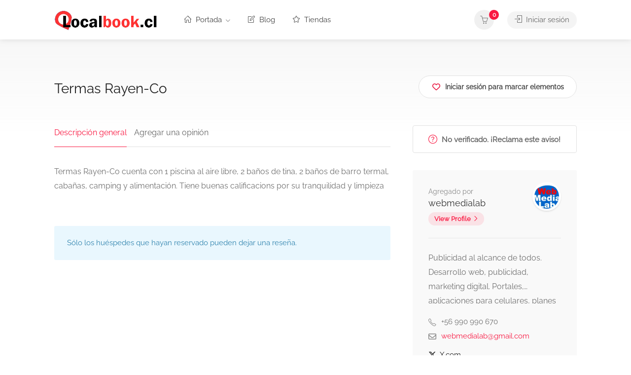

--- FILE ---
content_type: text/html; charset=UTF-8
request_url: https://localbook.cl/pagina/termas-rayen-co/
body_size: 44924
content:
<!DOCTYPE html><html lang="es"><head><script data-no-optimize="1">var litespeed_docref=sessionStorage.getItem("litespeed_docref");litespeed_docref&&(Object.defineProperty(document,"referrer",{get:function(){return litespeed_docref}}),sessionStorage.removeItem("litespeed_docref"));</script> <meta charset="UTF-8"><meta name="viewport" content="width=device-width, initial-scale=1"><link rel="profile" href="http://gmpg.org/xfn/11"><title>Termas Rayen-Co &#8211; Localbook</title><meta name='robots' content='max-image-preview:large' /><link rel='dns-prefetch' href='//maps.google.com' /><link rel='dns-prefetch' href='//www.google.com' /><link rel='dns-prefetch' href='//fonts.googleapis.com' /><link rel="alternate" type="application/rss+xml" title="Localbook &raquo; Feed" href="https://localbook.cl/feed/" /><link rel="alternate" type="application/rss+xml" title="Localbook &raquo; Feed de los comentarios" href="https://localbook.cl/comments/feed/" /><link rel="alternate" type="application/rss+xml" title="Localbook &raquo; Comentario Termas Rayen-Co del feed" href="https://localbook.cl/-/termas-rayen-co/feed/" /><link rel="alternate" title="oEmbed (JSON)" type="application/json+oembed" href="https://localbook.cl/wp-json/oembed/1.0/embed?url=https%3A%2F%2Flocalbook.cl%2F-%2Ftermas-rayen-co%2F" /><link rel="alternate" title="oEmbed (XML)" type="text/xml+oembed" href="https://localbook.cl/wp-json/oembed/1.0/embed?url=https%3A%2F%2Flocalbook.cl%2F-%2Ftermas-rayen-co%2F&#038;format=xml" /><style id='wp-img-auto-sizes-contain-inline-css' type='text/css'>img:is([sizes=auto i],[sizes^="auto," i]){contain-intrinsic-size:3000px 1500px}
/*# sourceURL=wp-img-auto-sizes-contain-inline-css */</style><style id="litespeed-ccss">ul{box-sizing:border-box}:root{--wp--preset--font-size--normal:16px;--wp--preset--font-size--huge:42px}:root{--wp--preset--aspect-ratio--square:1;--wp--preset--aspect-ratio--4-3:4/3;--wp--preset--aspect-ratio--3-4:3/4;--wp--preset--aspect-ratio--3-2:3/2;--wp--preset--aspect-ratio--2-3:2/3;--wp--preset--aspect-ratio--16-9:16/9;--wp--preset--aspect-ratio--9-16:9/16;--wp--preset--color--black:#000000;--wp--preset--color--cyan-bluish-gray:#abb8c3;--wp--preset--color--white:#ffffff;--wp--preset--color--pale-pink:#f78da7;--wp--preset--color--vivid-red:#cf2e2e;--wp--preset--color--luminous-vivid-orange:#ff6900;--wp--preset--color--luminous-vivid-amber:#fcb900;--wp--preset--color--light-green-cyan:#7bdcb5;--wp--preset--color--vivid-green-cyan:#00d084;--wp--preset--color--pale-cyan-blue:#8ed1fc;--wp--preset--color--vivid-cyan-blue:#0693e3;--wp--preset--color--vivid-purple:#9b51e0;--wp--preset--gradient--vivid-cyan-blue-to-vivid-purple:linear-gradient(135deg,rgba(6,147,227,1) 0%,rgb(155,81,224) 100%);--wp--preset--gradient--light-green-cyan-to-vivid-green-cyan:linear-gradient(135deg,rgb(122,220,180) 0%,rgb(0,208,130) 100%);--wp--preset--gradient--luminous-vivid-amber-to-luminous-vivid-orange:linear-gradient(135deg,rgba(252,185,0,1) 0%,rgba(255,105,0,1) 100%);--wp--preset--gradient--luminous-vivid-orange-to-vivid-red:linear-gradient(135deg,rgba(255,105,0,1) 0%,rgb(207,46,46) 100%);--wp--preset--gradient--very-light-gray-to-cyan-bluish-gray:linear-gradient(135deg,rgb(238,238,238) 0%,rgb(169,184,195) 100%);--wp--preset--gradient--cool-to-warm-spectrum:linear-gradient(135deg,rgb(74,234,220) 0%,rgb(151,120,209) 20%,rgb(207,42,186) 40%,rgb(238,44,130) 60%,rgb(251,105,98) 80%,rgb(254,248,76) 100%);--wp--preset--gradient--blush-light-purple:linear-gradient(135deg,rgb(255,206,236) 0%,rgb(152,150,240) 100%);--wp--preset--gradient--blush-bordeaux:linear-gradient(135deg,rgb(254,205,165) 0%,rgb(254,45,45) 50%,rgb(107,0,62) 100%);--wp--preset--gradient--luminous-dusk:linear-gradient(135deg,rgb(255,203,112) 0%,rgb(199,81,192) 50%,rgb(65,88,208) 100%);--wp--preset--gradient--pale-ocean:linear-gradient(135deg,rgb(255,245,203) 0%,rgb(182,227,212) 50%,rgb(51,167,181) 100%);--wp--preset--gradient--electric-grass:linear-gradient(135deg,rgb(202,248,128) 0%,rgb(113,206,126) 100%);--wp--preset--gradient--midnight:linear-gradient(135deg,rgb(2,3,129) 0%,rgb(40,116,252) 100%);--wp--preset--font-size--small:13px;--wp--preset--font-size--medium:20px;--wp--preset--font-size--large:36px;--wp--preset--font-size--x-large:42px;--wp--preset--spacing--20:0.44rem;--wp--preset--spacing--30:0.67rem;--wp--preset--spacing--40:1rem;--wp--preset--spacing--50:1.5rem;--wp--preset--spacing--60:2.25rem;--wp--preset--spacing--70:3.38rem;--wp--preset--spacing--80:5.06rem;--wp--preset--shadow--natural:6px 6px 9px rgba(0, 0, 0, 0.2);--wp--preset--shadow--deep:12px 12px 50px rgba(0, 0, 0, 0.4);--wp--preset--shadow--sharp:6px 6px 0px rgba(0, 0, 0, 0.2);--wp--preset--shadow--outlined:6px 6px 0px -3px rgba(255, 255, 255, 1), 6px 6px rgba(0, 0, 0, 1);--wp--preset--shadow--crisp:6px 6px 0px rgba(0, 0, 0, 1)}:root{--fc-daygrid-event-dot-width:8px;--fc-list-event-dot-width:10px;--fc-list-event-hover-bg-color:#f5f5f5}html{font-family:sans-serif;-ms-text-size-adjust:100%;-webkit-text-size-adjust:100%}body{margin:0}aside,header,nav{display:block}a{background-color:#fff0}b,strong{font-weight:700}h1{font-size:2em;margin:.67em 0}img{border:0}svg:not(:root){overflow:hidden}button,input,textarea{color:inherit;font:inherit;margin:0}button{overflow:visible}button{text-transform:none}button{-webkit-appearance:button}button::-moz-focus-inner,input::-moz-focus-inner{border:0;padding:0}input{line-height:normal}input[type="checkbox"],input[type="radio"]{-webkit-box-sizing:border-box;-moz-box-sizing:border-box;box-sizing:border-box;padding:0}textarea{overflow:auto}*{-webkit-box-sizing:border-box;-moz-box-sizing:border-box;box-sizing:border-box}*:before,*:after{-webkit-box-sizing:border-box;-moz-box-sizing:border-box;box-sizing:border-box}html{font-size:10px}input,button,textarea{font-family:inherit;font-size:inherit;line-height:inherit}a{color:#333;text-decoration:none}img{vertical-align:middle}h1,h3,h4{font-family:inherit;font-weight:400;line-height:1.1;color:inherit}h1,h3{margin-top:20px;margin-bottom:10px}h4{margin-top:10px;margin-bottom:10px}h1{font-size:36px}h3{font-size:24px}h4{font-size:18px}p{margin:0 0 17px}ul{margin-top:0;margin-bottom:10px;padding-left:15px}ul ul{margin-bottom:0}.container{margin-right:auto;margin-left:auto;padding-left:15px;padding-right:15px}@media (min-width:768px){.container{width:750px}}@media (min-width:992px){.container{width:970px}}@media (min-width:1240px){.container{width:1090px}}@media (min-width:1367px){.container{width:1210px}}@media (min-width:1700px){.container{width:1360px}}.row{margin-left:-15px;margin-right:-15px}.col-md-4,.col-lg-4,.col-md-6,.col-md-8,.col-lg-8,.col-md-12{position:relative;min-height:1px;padding-left:15px;padding-right:15px}@media (min-width:992px){.col-md-4,.col-md-6,.col-md-8,.col-md-12{float:left}.col-md-12{width:100%}.col-md-8{width:66.66666667%}.col-md-6{width:50%}.col-md-4{width:33.33333333%}}@media (min-width:1260px){.col-lg-4,.col-lg-8{float:left}.col-lg-8{width:66.66666667%}.col-lg-4{width:33.33333333%}}.clearfix:before,.clearfix:after,.container:before,.container:after,.row:before,.row:after{content:" ";display:table}.clearfix:after,.container:after,.row:after{clear:both}@-ms-viewport{width:device-width}.fa{font-family:var(--fa-style-family,"Font Awesome 6 Free");font-weight:var(--fa-style,900)}.fa{-moz-osx-font-smoothing:grayscale;-webkit-font-smoothing:antialiased;display:var(--fa-display,inline-block);font-style:normal;font-variant:normal;line-height:1;text-rendering:auto}.fa-spin{animation-name:fa-spin;animation-delay:var(--fa-animation-delay,0s);animation-direction:var(--fa-animation-direction,normal);animation-duration:var(--fa-animation-duration,2s);animation-iteration-count:var(--fa-animation-iteration-count,infinite);animation-timing-function:var(--fa-animation-timing,linear)}@media (prefers-reduced-motion:reduce){.fa-spin{animation-delay:-1ms;animation-duration:1ms;animation-iteration-count:1}}@keyframes fa-spin{0%{transform:rotate(0deg)}100%{transform:rotate(360deg)}}.fa-star::before{content:""}.fa-map-marker::before{content:""}.fa-shopping-cart::before{content:""}.fa-check::before{content:""}:root,:host{--fa-style-family-brands:'Font Awesome 6 Brands';--fa-font-brands:normal 400 1em/1 'Font Awesome 6 Brands'}:root,:host{--fa-style-family-classic:'Font Awesome 6 Free';--fa-font-regular:normal 400 1em/1 'Font Awesome 6 Free'}:root,:host{--fa-style-family-classic:'Font Awesome 6 Free';--fa-font-solid:normal 900 1em/1 'Font Awesome 6 Free'}[class^="icon-brand-"]{font-family:"Brand-Icons"!important;speak:none;font-style:normal;font-weight:400;font-variant:normal;text-transform:none;line-height:1;-webkit-font-smoothing:antialiased;-moz-osx-font-smoothing:grayscale}.icon-brand-facebook-messenger:before{content:""}.icon-brand-instagram:before{content:""}.icon-brand-linkedin:before{content:""}.icon-brand-twitter:before{content:"";font-family:"Font Awesome 6 Brands"}.fa.fa-map-marker:before{content:""}.fa.fa-circle-o-notch:before{content:""}.sl{font-family:"simple-line-icons"!important;speak:none;font-style:normal;font-weight:400;font-variant:normal;text-transform:none;line-height:1;-webkit-font-smoothing:antialiased;-moz-osx-font-smoothing:grayscale}.sl-icon-screen-desktop:before{content:""}.sl-icon-envelope-open:before{content:""}.sl-icon-credit-card:before{content:""}.sl-icon-question:before{content:""}.sl-icon-note:before{content:""}.sl-icon-login:before{content:""}.sl-icon-home:before{content:""}.sl-icon-plus:before{content:""}.sl-icon-star:before{content:""}.input-text{font-family:"Open Sans","HelveticaNeue","Helvetica Neue",Helvetica,Arial,sans-serif}input,input[type="text"],input[type="password"],input[type="email"],textarea{height:51px;line-height:51px;padding:0 20px;outline:none;font-size:15px;color:gray;margin:0 0 16px 0;max-width:100%;width:100%;box-sizing:border-box;display:block;background-color:#fff;border:1px solid #dbdbdb;box-shadow:0 1px 3px 0 rgb(0 0 0/.06);font-weight:500;opacity:1;border-radius:3px}input[type="password"]{line-height:14px}input[type="checkbox"]{display:inline}input[type="radio"]{width:15px;height:15px;box-shadow:none}::-webkit-input-placeholder{color:#888;opacity:1}:-moz-placeholder{color:#888;opacity:1}::-moz-placeholder{color:#888;opacity:1}:-ms-input-placeholder{color:#888;opacity:1}textarea{height:auto;line-height:27px;padding:20px;min-height:130px;min-width:100%}label{display:block;font-weight:700;font-size:15px;font-weight:400;margin-bottom:8px}label span{font-weight:400;font-size:14px;color:#444}a,button{outline:none!important}img{max-width:100%}#logo{display:inline-block;margin-top:3px}#logo img{max-height:38px;width:auto;transform:translate3d(0,0,0)}@media (max-width:1024px){#logo img{height:auto}}#header{position:relative;z-index:999;padding:18px 0 8px 0;box-shadow:0 0 12px 0 rgb(0 0 0/.12);font-size:16px}.header-widget{position:relative;top:-1px;height:54px}.header-widget .button,.header-widget .button.border{margin-right:0;margin-left:20px;min-width:130px;text-align:center;position:relative;line-height:26px;font-weight:500}.header-widget .button.border i{font-size:17px;padding:0 0 0 4px;top:2px;display:inline-block;position:relative}.header-widget .sign-in{position:relative;color:#333;margin-right:0;top:10px;display:inline-block;vertical-align:top}.header-widget .sign-in i{padding-right:4px;font-size:15px}.left-side{float:left;width:60%;display:inline-block}.right-side{float:right;width:40%;display:inline-block}@media (min-width:1025px) and (max-width:1239px){.right-side{width:auto;display:inline-block;margin-top:-122px;position:relative}.left-side{width:100%;display:inline-block}}#logo,#navigation{float:left}#logo{margin-right:35px}.header-widget{text-align:right}.new-footer-social-icons{font-size:20px;line-height:20px;margin:0;padding:0}.new-footer-social-icons li{list-style:none;display:inline-block;margin-left:8px}#listeo_side_social_icons .new-footer-social-icons li a{color:#fff}#listeo_side_social_icons .new-footer-social-icons li{margin-left:0;margin-right:7px}#listeo_side_social_icons .new-footer-social-icons li a{font-size:18px;opacity:.5}#listeo_side_social_icons .new-footer-social-icons li a i{height:40px;width:40px;display:flex;align-content:center;align-items:center;justify-content:center;background:#ffffff29;border-radius:50px}#backtotop{position:fixed;right:0;opacity:0;visibility:hidden;bottom:25px;margin:0 25px 0 0;z-index:9999;transform:scale(.7)}#backtotop a{text-decoration:none;border:0 none;display:block;width:46px;height:46px;background-color:#66676b;opacity:1;border-radius:50%;text-align:center;font-size:21px}body #backtotop a{color:#fff}#backtotop a:after{content:"";font-family:"Font Awesome 5 Free";font-weight:900;position:relative;display:block;top:50%;-webkit-transform:translateY(-55%);transform:translateY(-55%)}#navigation{position:relative;display:block}#navigation ul{list-style:none;position:relative;float:left;margin:0;padding:0}#navigation ul a{display:block;text-decoration:none}#navigation ul li{position:relative;float:left;margin:0;padding:0}#navigation ul li ul{opacity:0;visibility:hidden;position:absolute;top:100%;left:0;padding:0;z-index:99999}#navigation ul ul li{float:none}#navigation ul ul{margin:10px 0 0 15px}#navigation ul ul:before{content:"";position:absolute;left:0;top:-10px;background:#fff0;width:100%;height:10px}#navigation ul li a:after,#navigation ul ul li a:after{font-family:"Font Awesome 5 Free";font-weight:900;opacity:.5;font-size:10px}#navigation ul li a:after{content:"";padding-left:7px}#navigation ul ul li a:after{content:"";position:absolute;right:15px;top:7px}#navigation ul li a:only-child:after{content:"";padding:0}#navigation ul ul li a:only-child:after{content:""}#navigation ul ul{background-color:#fff;box-shadow:0 0 10px 0 rgb(0 0 0/.12);border-radius:4px;font-size:15px}#navigation ul ul li{border-radius:4px}#navigation ul ul li:last-child{border-bottom:none}#navigation ul ul a{line-height:27px!important;padding:3px 40px 3px 15px!important;line-height:24px!important}body #navigation ul ul{padding:13px 10px;box-sizing:border-box}#navigation ul ul li{width:195px}#navigation ul ul li:first-child{border-radius:4px 4px 0 0}#navigation ul ul li:last-child{border-radius:0 0 4px 4px}#navigation ul ul{opacity:0;visibility:hidden;transform:translate3d(0,15px,0)}#navigation.style-1{margin-top:1px}#navigation.style-1 ul li a{color:#444}#navigation.style-1 ul a{line-height:32px;padding:5px 15px}#navigation.style-1 ul li{margin:0 5px}#navigation.style-1 ul ul li{margin:0;border-radius:0}#navigation.style-1 ul ul li:first-child{border-radius:4px 4px 0 0}#navigation.style-1 ul ul li:last-child{border-radius:0 0 4px 4px}#navigation ul ul li a:after{opacity:.5;transform:translateX(-5px)}#navigation.style-1 ul li a{border-radius:50px;font-size:15px}#navigation.style-1 ul li li a{background:#fff!important}#navigation.style-1 ul a{padding:2px 15px}#navigation ul ul{margin:10px 0 0 0}#navigation.style-1 ul li{margin:0 3px}#navigation.style-1{margin-top:4px}body #navigation.style-1 ul ul li{opacity:1}body #navigation.style-1 ul ul li a:after{color:#707070}#navigation ul li a i{font-size:14px;position:relative;top:0;padding-right:5px}#navigation ul li ul{z-index:100}.claim-badge a{background-color:#fff;border-radius:4px;color:#666;border:1px solid #e0e0e0;text-align:center;padding:16px 20px;font-size:15px;line-height:20px;font-weight:600;position:relative;display:block;margin-bottom:35px}.claim-badge a i{font-size:18px;position:relative;top:2px;margin-right:5px;font-weight:500;color:#66676b}#titlebar.listing-titlebar span a,#titlebar.listing-titlebar span{font-size:17px;color:#888;margin-top:0;display:inline-block}#titlebar.listing-titlebar span a i{margin-right:5px}#titlebar.listing-titlebar h1{font-size:28px;line-height:36px;margin:1px 0}#titlebar.listing-titlebar span.listing-tag{top:0;margin:0;background:#66676b14;line-height:15px;font-weight:500;letter-spacing:0;font-size:14px;text-transform:none;border:none!important;padding:6px 14px;border-radius:50px}#titlebar.listing-titlebar span.listing-tag a{line-height:20px;letter-spacing:0;color:#66676b;font-size:14px;font-weight:500;color:#66676b;margin:0}.listing-titlebar-tags{display:block;margin-bottom:10px}#titlebar.listing-titlebar span.listing-tag{margin-bottom:5px}#titlebar.listing-titlebar{background:#fff0;margin:2px 0 0 0;padding-bottom:55px}.single-listing-page-titlebar{position:absolute;width:100%;height:200px;background:linear-gradient(to bottom,#f7f7f7 0%,rgb(255 255 255/.5))}.hosted-by-bio{border-bottom:1px solid #e8e8e8;padding:0 0 0 0;margin:0 0 25px 0}.hosted-by-bio p{margin-bottom:20px}.hosted-by-title{padding:0 70px 18px 0;margin:-4px 0 25px 0;display:block;border-bottom:1px solid #e8e8e8;position:relative}.hosted-by-title h4{font-size:18px;line-height:22px;font-weight:500;margin:4px 0 7px 0}.hosted-by-title h4 span{display:block;font-size:14px;font-weight:400;color:#888;margin-bottom:2px}.hosted-by-title a{color:#333}.hosted-by-avatar{max-width:56px;overflow:hidden;border-radius:50%;position:absolute;right:0;top:-8px;image-rendering:-webkit-optimize-contrast}.hosted-by-avatar{border:4px solid #fff;box-shadow:0 2px 3px rgb(0 0 0/.1);box-sizing:content-box;height:50px;width:50px}.hosted-by-avatar img{object-fit:cover}.boxed-widget{background-color:#f9f9f9;border-radius:3px;padding:32px;transform:translate3d(0,0,0);z-index:90;position:relative}.listing-share{text-align:center;position:relative}.listing-share span{display:block;font-size:15px;color:#888}.like-button-notlogged{outline:none;border:none;color:#444;font-weight:600;font-size:14px;background-color:#fff;border:1px solid #e0e0e0;border-radius:50px;padding:10px 25px;line-height:24px;margin-bottom:0;display:inline-block}.listing-share .like-icon::before,.listing-share .like-icon::after{top:0}.like-button-notlogged .like-icon{position:relative;height:20px;display:inline-block;line-height:30px;right:auto;bottom:3px;background:#fff0;color:#f3103c;font-weight:500;float:left;width:20px;margin-right:8px;font-size:18px}.listing-nav{width:100%;padding:0;list-style:none;margin:0;border-bottom:1px solid #e0e0e0;font-size:16px;font-weight:400;margin-bottom:35px}.listing-nav li{display:inline-block;margin-right:15px}.listing-nav li a{display:inline-block;border-bottom:1px solid #e0e0e0;position:relative;bottom:-1px;color:#666;padding-bottom:15px;font-weight:500}.listing-nav li:first-child a,.listing-nav li a.active{border-color:#66676b;color:#66676b}.listing-section{display:inline-block;width:100%}button.button,a.button.border,a.button{background-color:#66676b;top:0;padding:9px 20px;color:#fff;position:relative;font-size:15px;font-weight:600;display:inline-block;margin-right:6px;overflow:hidden;border:none;border-radius:50px}button.button:before,a.button:before{width:100%;height:100%;content:"";display:block;background-color:#fff;position:absolute;left:0;top:0;opacity:0}button.button{line-height:26px}a.button.border:before{display:none}a.button.border{background-color:#fff0;color:#66676b;border:1px solid #66676b;padding:9px 21px}.button i{padding-right:4px}.button i.fa-spin{padding-right:0;margin-right:10px;display:none}a.button.border{font-weight:500}.woocommerce-info,.notification{line-height:24px;margin-bottom:15px;position:relative;padding:20px 26px;padding-right:50px;border-radius:3px}.notification.success{background-color:#EBF6E0}.notification.success{color:#5f9025}.woocommerce-info{color:#3184ae}.woocommerce-info{background-color:#E9F7FE}.checkboxes{list-style:none;padding:0}.checkboxes label{display:inline-block;position:relative;padding-left:28px;margin-right:20px;margin-bottom:0;line-height:24px;font-size:16px}.checkboxes input[type=checkbox]{display:none}.checkboxes label:before{content:"";display:inline-block;width:19px;height:19px;margin-right:10px;position:absolute;left:0;top:2px;background-color:#fff;border:2px solid #d0d0d0;border-radius:4px;-webkit-box-sizing:border-box;-moz-box-sizing:border-box;box-sizing:border-box;font-family:"Font Awesome 5 Free";font-weight:900;font-size:11px;color:#fff;text-align:center;line-height:16px}.checkboxes label:before{content:""}.listing-item-container{background-color:#f6f6f6;display:block;height:100%;width:100%;border-radius:4px;transform:translate3d(0,0,0);margin-bottom:30px}.listing-item{background:#ccc;border-radius:4px 4px 0 0;height:100%;display:block;position:relative;background-size:cover;background-repeat:no-repeat;background-position:50%;height:265px;z-index:100}.listing-item img{object-fit:cover;height:100%;width:100%;border-radius:4px 4px 0 0}.listing-item:before{content:"";top:0;position:absolute;height:100%;width:100%;z-index:9;background:linear-gradient(to top,rgb(35 35 37/.8) 0%,rgb(35 35 37/.3) 35%,rgb(22 22 23/.1) 60%,#fff0 100%);background-color:rgb(35 35 37/.2);border-radius:4px 4px 0 0;opacity:1}.listing-item-content{position:absolute;bottom:28px;left:0;padding:0 32px;padding-right:90px;width:100%;z-index:50;box-sizing:border-box}.listing-item-content h3{color:#fff;font-size:20px;position:relative;font-weight:500;margin:0;line-height:28px}.listing-item-content span{font-size:16px;font-weight:400;display:inline-block;color:rgb(255 255 255/.7);line-height:24px;margin-top:0}.listing-item-container.compact .listing-item{border-radius:4px}span.like-icon{color:#fff;font-size:16px;position:absolute;z-index:101;right:30px;bottom:30px;background-color:rgb(24 24 24/.4);display:block;height:44px;width:44px;border-radius:50%}.like-icon:before,.like-icon:after{font-family:"Font Awesome 5 Free";font-weight:900;position:absolute;right:0;left:0;text-align:center;top:9px}.like-icon:before{content:"";transform:scale(.95)}.like-icon:after{content:"";opacity:0;transform:scale(.5)}.listing-item{overflow:hidden}#titlebar{background-color:#f8f8f8;position:relative;padding:70px 0;margin-bottom:55px}#titlebar span a,#titlebar span{font-size:20px;color:#888;margin-bottom:3px;margin-top:6px;display:inline-block}#titlebar h1{font-size:32px;line-height:40px;margin:1px 0 3px 0}.message-reply{display:block;margin-top:15px}.message-reply textarea{max-width:100%;width:100%;font-size:15px;font-weight:400;line-height:26px;padding:15px 20px}.message-reply button{border-radius:4px;margin-top:5px}.mfp-hide{display:none!important}.small-dialog-header{font-size:22px;width:calc(100% + 80px);position:relative;left:-40px;top:0;border-radius:4px 4px 0 0;display:inline-block;background-color:#f6f6f6;padding:35px 40px;margin-bottom:40px}.small-dialog-header h3{padding:0;margin:0;font-size:24px}#claim-dialog{background:#fff;padding:40px;padding-top:0;text-align:left;max-width:610px;margin:40px auto;position:relative;box-sizing:border-box;border-radius:4px}@media (max-width:480px){body #claim-dialog{max-width:100%;overflow:hidden}}.simple-slick-carousel{display:none}.fw-carousel-item{position:relative;height:100%}.simple-slick-carousel{height:auto;width:calc(100% + 30px);left:-10px}body{color:#707070;font-size:15px;line-height:27px;background-color:#fff}body p{font-size:16px;line-height:29px}#wrapper{background-color:#fff}input[type="text"]{font-family:inherit}body,h1,h3,h4,input[type="text"],input[type="password"],input[type="email"],textarea,button{font-family:sans-serif}h1,h3,h4{color:#222}.margin-top-0{margin-top:0!important}.margin-top-20{margin-top:20px!important}.margin-top-40{margin-top:40px!important}.margin-bottom-10{margin-bottom:10px!important}.margin-bottom-15{margin-bottom:15px!important}.margin-bottom-30{margin-bottom:30px!important}.margin-bottom-35{margin-bottom:35px!important}.margin-bottom-40{margin-bottom:40px!important}.padding-right-30{padding-right:30px!important}@media (max-width:1239px){#navigation.style-1{margin:25px 0 5px -5px;width:100%;padding-top:15px;padding-bottom:0;position:relative}#navigation.style-1:before{position:absolute;width:100%;height:1px;display:block;top:0;left:5px;content:"";background:#e8e8e8;width:940px}}@media (max-width:1024px){#navigation.style-1{margin:0;padding-top:0}#navigation.style-1:before{display:none}.header-widget{height:auto}}@media (max-width:991px){.container .row div.padding-right-30{padding-right:15px!important}#titlebar{padding:60px 0;margin-bottom:60px}}@media (max-width:767px){#backtotop{display:none}.small-dialog-header{width:calc(100% + 60px);left:-30px;padding:30px}#claim-dialog{background:#fff;padding:30px;padding-top:0;color:#707070}.header-widget{height:auto}#titlebar{padding:50px 0;margin-bottom:40px;padding-bottom:25px}.hosted-by-avatar .avatar{display:inline-block}.small-dialog-header h3{padding:0;margin:0;font-size:22px;padding-right:80px;line-height:30Px}#claim-dialog{max-width:75vw}.listing-nav li a{border-bottom:1px solid #e0e0e0;padding:15px;width:100%;display:block;padding-left:0;border-color:#e8e8e8}.listing-nav li{margin-right:0;display:block}.listing-nav-container .listing-nav li:first-child a{padding-top:0}.listing-nav li:first-child a,.listing-nav li a.active{border-color:#e8e8e8}}input:-webkit-autofill{-webkit-box-shadow:0 0 0 30px #fff inset!important;-webkit-text-fill-color:#808080!important}.user_not_logged_in .header-widget .sign-in{top:6px;background:rgb(255 255 255/.1);padding:4px 15px;border-radius:50px;font-size:15px;color:#666;background:#f4f4f4}@media (max-width:1024px){.user_not_logged_in .header-widget{display:block}}@media (min-width:480px) and (max-width:1024px){.user_not_logged_in .right-side{width:auto;display:inline-block;margin-top:-65px;position:relative;right:75px}.user_not_logged_in .header-widget a.sign-in{padding:2px;background:#fff0;font-size:16px;color:#666}.user_not_logged_in .header-widget{padding:0;border-top:none}}@media (max-width:480px){.user_not_logged_in .header-widget{display:block}.user_not_logged_in .header-widget .sign-in{top:0}}.user_not_logged_in .header-widget .button:not(.wc-forward){display:none}.woocommerce-Price-currencySymbol,.woocommerce-Price-amount{vertical-align:middle}@media (max-width:480px){.g-recaptcha{transform:scale(.7);-webkit-transform:scale(.7);transform-origin:0 0;-webkit-transform-origin:0 0}}@media (max-width:768px){.listing-nav{font-size:16px;background-color:#fff;margin-bottom:35px;background:#f6f6f6;border-radius:4px;padding:20px 25px;border:none;margin-top:-10px}.listing-nav li a{padding:2px 0;margin:0;border:none;color:#888}.listing-nav li:first-child a{font-weight:600}#titlebar.listing-titlebar h1{font-size:22px}}@media (min-width:1240px) and (max-width:1366px){.g-recaptcha{transform:scale(.89);transform-origin:0 0}}@media (min-width:992px) and (max-width:1240px){.g-recaptcha{transform:scale(.76);transform-origin:0 0}}.listing-item-content{padding-left:28px;bottom:23px}.listing-small-badges-container{position:absolute;top:25px;left:25px;z-index:110;padding-right:50px}.listing-small-badge{display:inline-block;padding-left:31px;padding-right:10px;font-size:13px;font-weight:500;background-color:#fff;color:#777;border:none;border-radius:100px;line-height:26px;height:26px;box-shadow:0 1px 4px rgb(0 0 0/.08);vertical-align:top;position:relative;margin-bottom:3px}.listing-small-badge i{position:absolute;height:20px;width:20px;top:3px;left:3px;border-radius:100%;text-align:center;line-height:20px;font-size:12px;background:#222;color:#fff}.listing-small-badge.featured-badge i{background-color:#ffc601}.hosted-by-title{min-height:71px}#header-container{position:relative;z-index:1001}.listing-small-badge i{font-size:10px}body{max-width:100vw;overflow-x:hidden}.pwstrength_viewport_progress{display:none;margin-bottom:30px}.woocommerce-mini-cart__empty-message{margin:5px 0 0 0;text-align:center;font-size:15px}.listeo-cart-wrapper{display:inline-block;width:60px;position:absolute;left:0;top:27px;height:27px}.listeo-cart-container{display:inline-block;vertical-align:top;margin:3px 23px 0 0;padding:0;position:relative}@media (max-width:480px){.user_not_logged_in .listeo-cart-container{margin-top:-3px}}.listeo-cart-container .fa.fa-shopping-cart:before{content:"";font-family:"simple-line-icons"!important;font-weight:500}.listeo-cart-container .mini-cart-button{color:#777;padding:0;height:40px;width:40px;display:inline-block;border-radius:50px;line-height:44px;text-align:center;position:relative;background:#f0f0f0}.listeo-cart-container .mini-cart-button .badge{font-weight:600;display:inline-block;font-size:12px;line-height:20px;color:#fff;padding:0;box-sizing:border-box;min-width:20px;height:20px;letter-spacing:-.5px;text-align:center;border-radius:50px;background:#f92442;position:relative;top:0;margin:0 0 0 2px;position:absolute}.listeo-cart-container .listeo-mini-cart{background:#fff;text-align:left;position:absolute;top:100%;left:0;list-style:none;background-color:#fff;box-shadow:0 0 10px 0 rgb(0 0 0/12%);padding:20px;max-width:280px;width:280px;border-radius:4px}.listeo-cart-container .listeo-mini-cart{transform:translate3d(-50%,15px,0);visibility:hidden;opacity:0;left:calc(50% - 10px)}.listeo-cart-container .listeo-mini-cart:before{content:"";width:0;height:0;border-left:10px solid #fff0;border-right:10px solid #fff0;border-bottom:10px solid #fff;position:absolute;top:-7px;left:50%;transform:translateX(-50%)}.listeo-cart-container .woocommerce-mini-cart__empty-message{margin:0}@media (max-width:1024px){.listeo-cart-container .listeo-mini-cart{transform:translate3d(0,15px,0);left:0}.listeo-cart-container .listeo-mini-cart:before{left:20px}}@media (max-width:580px){.listeo-cart-container .listeo-mini-cart{width:calc(100vw - 48px);max-width:calc(100vw - 48px)}}.mobile-navigation-wrapper{position:fixed;top:0;left:0;width:100%;height:100%;background:#222;z-index:100001;opacity:0;visibility:hidden;transform:translateX(-100%);overflow-y:auto}.menu-logo a img{max-height:32px;width:auto}.mobile-navigation-list{margin:25px;box-sizing:content-box;overflow:hidden}.mobile-nav-widgets{padding:25px;padding-top:0}.mobile-nav-widgets{padding:25px 30px;padding-top:0;color:#aaa;display:block}.mobile-nav-widgets h4{color:#fff;font-size:18px;font-weight:500;margin:0 0 15px 0}.mobile-menu-widget{margin:30px 0}.mobile-menu-widget:first-child{border-top:1px solid rgb(255 255 255/.15);padding-top:35px}.mobile-navigation-list li a{color:#aaa;display:block;padding:8px 0;position:relative;font-size:16px;font-weight:500}.mobile-navigation-list .menu-item-has-children>a:before{font-family:"simple-line-icons";font-size:13px;content:"";position:absolute;right:8px;top:10px;font-weight:500}.mobile-navigation-list ul{list-style:none;padding:0;margin:0}.menu-icon-toggle{display:block;width:41px;height:41px;z-index:9;position:absolute;right:22px;top:15px;background:rgb(255 255 255/6%);border-radius:4px;padding:10px}.menu-icon-toggle::before,.menu-icon-toggle::after{content:"";display:block;width:50%;height:2px;position:absolute;background-color:#fff}.menu-icon-toggle::before{top:6px}.menu-icon-toggle::after{bottom:6px}.menu-icon-toggle::before{background-color:#fff}.menu-icon-toggle::before{top:calc(50% - 1px);transform:rotate(45deg)}.menu-icon-toggle::after{bottom:calc(50% - 1px);transform:rotate(-45deg)}.mobile-nav-header{background:rgb(0 0 0/.2);width:100%;height:70px;display:flex;justify-content:flex-start;align-items:center;padding:0 25px}#mobile-nav{position:relative;left:0;top:0;z-index:1}#mobile-nav li a{display:block;padding:10px;font-weight:600;font-size:15px}#mobile-nav .sub-menu{position:absolute;left:100%;top:0;width:100%;visibility:hidden;background:#222;opacity:0}.mmenu-trigger{height:50px;width:50px;display:none;position:relative;margin:0 0 20px 0;background-color:#eee;border-radius:4px;float:right}.hamburger{padding:0;top:14px;left:13px;transform:scale(.67);-moz-transform:scale(.7) translateY(4px);position:relative;display:inline-block;font:inherit;color:inherit;text-transform:none;background-color:#fff0;border:0;margin:0;overflow:visible}.hamburger-box{position:relative}.hamburger-inner{display:block;top:50%;margin-top:-2px}.hamburger-inner,.hamburger-inner::before,.hamburger-inner::after{width:34px;height:4px;background-color:#555;border-radius:4px;position:absolute}.hamburger-inner::before,.hamburger-inner::after{content:"";display:block}.hamburger-inner::before{top:-10px}.hamburger-inner::after{bottom:-10px}.hamburger--collapse .hamburger-inner{top:auto;bottom:0}.hamburger--collapse .hamburger-inner::after{top:-20px}.mmenu-trigger{display:none}@media only screen and (max-width:1024px){#responsive{display:none}.mmenu-trigger{display:inline-block!important}#logo{position:relative;margin:0;margin-top:5px;width:calc(100% - 70px);text-align:left}.header-widget{padding:20px 0;border-top:1px solid #eee;display:flex;flex-wrap:wrap;align-items:flex-start}.header-widget a.button.border{padding:7px 16px;background-color:#fff0;font-size:16px;min-width:auto;float:right}.sign-in{flex:1}.header-widget .sign-in{top:9px}.right-side,.left-side{width:100%}.header-widget{text-align:left}#header{padding-bottom:0}}.listing-titlebar{display:flex}.woocommerce-info a{color:#3184ae;text-decoration:underline;font-weight:600}.listeo-grid-gallery-title #titlebar{display:flex;justify-content:space-between;align-items:center}.listeo-grid-gallery-title .listing-share{text-align:right;font-size:14px}.listeo-grid-gallery-title .like-icon:after,.listeo-grid-gallery-title .like-icon:before{color:#e80d38}.listeo-grid-gallery-title .listing-share{min-width:300px;margin:0!important}.bookmark-btn-title{font-weight:600}.listing-share .like-icon::before{font-weight:500}@media (max-width:1100px){.bookmark-btn-title{display:none}#titlebar.listing-titlebar h1{font-size:26px}}@media (max-width:768px){.listeo-grid-gallery-title #titlebar{padding-bottom:40px}.listeo-grid-gallery-title .listing-share{min-width:60px}#titlebar.listing-titlebar h1{font-size:24px}}.listeo-grid-gallery-title #titlebar .listing-titlebar-title{margin-right:auto}@media (max-width:768px){.listing-nav{margin-bottom:20px;width:100%;overflow-x:scroll;overflow-y:hidden;display:flex;padding:0;flex-wrap:nowrap;background:#fff0;scrollbar-width:none;-ms-overflow-style:none;&::-webkit-scrollbar{background:#fff0;width:0}}.listing-nav li{flex:0 0 auto;margin-right:6px}.listing-nav li a{background:#f4f4f4;border-radius:50px;padding:2px 15px!Important;line-height:30px;font-size:15px}#listing-nav{position:relative}#listing-nav:after{content:"";position:absolute;background:#000;display:block;height:100%;width:100px;top:0;right:0;background:linear-gradient(90deg,#fff0 0%,rgb(255 255 255) 100%)}}@media (min-width:1024px){.mobile-navigation-wrapper{max-width:420px;right:0;left:initial;transform:translateX(100%)}}@media (min-width:1200px){.mobile-nav-header{height:80px}.menu-icon-toggle{width:80px;height:80px;position:absolute;right:0;top:0;border-radius:0;padding:10px;justify-content:center;border-radius:0;display:flex}.menu-icon-toggle::before,.menu-icon-toggle::after{width:30%}}@media (min-width:1200px){#header .container{display:flex;justify-content:space-between}.right-side{width:auto}.left-side{flex:1;width:auto}}.mobile-nav-widgets .textwidget p{color:rgb(255 255 255/.7)}.dropdown{position:relative}.owned-packages{display:flex;flex-wrap:wrap;flex-direction:column;margin-top:-10px;margin-bottom:30px}.owned-packages label{display:flex;font-weight:500;position:relative;margin-bottom:15px}.owned-packages label input{position:absolute;left:-9999px;visibility:hidden;opacity:0}.owned-packages label input+span i{background:#e6e6e6;height:26px;width:26px;min-width:26px;display:inline-block;line-height:26px;text-align:center;border-radius:55px;margin-right:15px;color:#444}.owned-packages label input+span strong{color:#333;font-weight:600}.owned-packages label input+span i:before{opacity:0;transform:scale(.8);display:inline-block;font-size:12px}.owned-packages label input:checked+span i:before{opacity:1;transform:scale(1)}.owned-packages label span{display:flex;align-items:center;padding:13px 15px;border-radius:99px;border:2px solid #e0e0e0;border-radius:6px;width:100%;background:#fff;border:none;box-shadow:0 2px 5px rgb(0 0 0/.08)}.owned-package-desc{line-height:22px;font-size:15px;color:#777;display:block;margin-top:-5px;margin-bottom:2px}.owned-packages label span .claim-package-name span{display:inline;box-shadow:none;padding:inherit;font-size:14px}.claim-package-details{position:absolute;top:calc(100% + 0px);left:0;width:100%;z-index:20;background:#fff;box-shadow:0 3px 5px rgb(0 0 0/.08);padding:15px;border-radius:4px;opacity:0;visibility:hidden;color:#888}.claim-package-details ul{list-style:none;margin:0;padding:0}.claim-package-details ul svg{max-height:15px;width:auto;top:1px;margin-right:3px;position:relative}.owned-packages label input:checked+span i:before{color:#f91942}.owned-packages label input:checked+span i{background-color:#f9194215}#claim-dialog .success{display:none}#claim-listing-form .owned-packages{margin-bottom:30px;display:grid;grid-template-columns:50% 50%;grid-gap:15px;width:calc(100% - 15px);margin-top:15px}#claim-listing-form .owned-packages label span{border-radius:6px;width:100%;background:#f5f5f5;border:none;box-shadow:none}#claim-listing-form .owned-packages label{display:grid;font-weight:500;position:relative;margin-bottom:0}.claim-info{background-color:rgb(25 180 83/11%);border:none;border-radius:4px;color:#0ea948;padding:17px 22px;font-size:15px;font-weight:500;position:relative;display:block;margin-bottom:30px;line-height:24px}.claim-info h4{color:#0ea948;font-weight:600;font-size:17px;margin:5px 0 7px 0}#claim-listing-form .button{border-radius:50px}#claim-listing-form .notification{margin-bottom:0}.claim-package-details li svg{position:absolute;top:2px;left:0}.claim-package-details li{padding-left:22px;position:relative;line-height:22px;margin:5px 0}@media (max-width:992px){#wrapper{overflow-x:hidden}}@media (max-width:420px){#titlebar.listing-titlebar{display:flex;flex-direction:column;gap:20px}}@media (max-width:420px){.right-side{zoom:.9}.bookmark-btn-title{display:inline-block;width:auto;padding-left:25px}#titlebar.listing-titlebar{align-items:baseline}}@media (max-width:768px){.slim-mobile-menu .right-side{margin-top:0;position:absolute;right:70px;width:auto;top:50%;transform:translateY(-50%);padding:0}.slim-mobile-menu .header-widget{border:none!important;margin-top:0;padding:0}.slim-mobile-menu .header-widget .button.border{display:none!important}.slim-mobile-menu .listeo-cart-container .listeo-mini-cart:before{display:none}.slim-mobile-menu .mini-cart-button{margin-right:-3px}.slim-mobile-menu .listeo-cart-container .listeo-mini-cart{zoom:.9;left:initial;right:-100px;width:90vw;max-width:300px}.slim-mobile-menu #logo{height:50px;max-width:calc(100% - 175px);margin:0;display:flex;align-content:center;flex-wrap:wrap}.slim-mobile-menu.user_not_logged_in .header-widget .sign-in{font-size:0px!important;padding:5px;display:inline-block;width:42px;height:36px;line-height:36px;text-align:center;box-sizing:border-box;background:#fff0;margin-left:-8px}.slim-mobile-menu.user_not_logged_in .header-widget .sign-in i{font-size:23px!important;top:1px;position:relative}}@media (max-width:420px){.slim-mobile-menu .right-side{right:75px}}.claim-badge a i{color:#f91942!important}a.button.border,#backtotop a,a,a.button.border,#titlebar.listing-titlebar span.listing-tag a{color:#f91942}#backtotop a,button.button,a.button{background-color:#f91942}#titlebar.listing-titlebar span.listing-tag{background:#f9194212}#titlebar.listing-titlebar span.listing-tag a,#titlebar.listing-titlebar span.listing-tag{border-color:#f91942}.listing-nav li:first-child a,.listing-nav li a.active{border-color:#f91942;color:#f91942}a.button.border{color:#f91942;border-color:#f91942}.owned-packages label input:checked+span i:before{color:#f91942}.owned-packages label input:checked+span i{background-color:rgb(249 25 66/.08)}.listeo-cart-container .mini-cart-button .badge{background:#f91942}body,h1,h3,h4,input[type="text"],input[type="password"],input[type="email"],textarea,button,button.button,a.button{font-family:Raleway}@media (min-width:1240px){#header:not(.sticky) ul.menu,#header:not(.sticky) .header-widget{margin-top:0;margin-bottom:0}}#logo img{transform:translate3d(0,0,0)}.tooltip{position:absolute;z-index:9999;display:block;visibility:visible;line-height:1.3;opacity:0}.tooltip.left{margin-left:-3px;padding:0 5px}html,body{-webkit-backface-visibility:hidden}#logo img{max-height:43px}body{font-family:Raleway}</style><link rel="preload" data-asynced="1" data-optimized="2" as="style" onload="this.onload=null;this.rel='stylesheet'" href="https://localbook.cl/wp-content/litespeed/css/7f51a58f1f96f0788a5f2591cc69d21a.css?ver=fbcbc" /><script data-optimized="1" type="litespeed/javascript" data-src="https://localbook.cl/wp-content/plugins/litespeed-cache/assets/js/css_async.min.js"></script> <style id='classic-theme-styles-inline-css' type='text/css'>/*! This file is auto-generated */
.wp-block-button__link{color:#fff;background-color:#32373c;border-radius:9999px;box-shadow:none;text-decoration:none;padding:calc(.667em + 2px) calc(1.333em + 2px);font-size:1.125em}.wp-block-file__button{background:#32373c;color:#fff;text-decoration:none}
/*# sourceURL=/wp-includes/css/classic-themes.min.css */</style><style id='global-styles-inline-css' type='text/css'>:root{--wp--preset--aspect-ratio--square: 1;--wp--preset--aspect-ratio--4-3: 4/3;--wp--preset--aspect-ratio--3-4: 3/4;--wp--preset--aspect-ratio--3-2: 3/2;--wp--preset--aspect-ratio--2-3: 2/3;--wp--preset--aspect-ratio--16-9: 16/9;--wp--preset--aspect-ratio--9-16: 9/16;--wp--preset--color--black: #000000;--wp--preset--color--cyan-bluish-gray: #abb8c3;--wp--preset--color--white: #ffffff;--wp--preset--color--pale-pink: #f78da7;--wp--preset--color--vivid-red: #cf2e2e;--wp--preset--color--luminous-vivid-orange: #ff6900;--wp--preset--color--luminous-vivid-amber: #fcb900;--wp--preset--color--light-green-cyan: #7bdcb5;--wp--preset--color--vivid-green-cyan: #00d084;--wp--preset--color--pale-cyan-blue: #8ed1fc;--wp--preset--color--vivid-cyan-blue: #0693e3;--wp--preset--color--vivid-purple: #9b51e0;--wp--preset--gradient--vivid-cyan-blue-to-vivid-purple: linear-gradient(135deg,rgb(6,147,227) 0%,rgb(155,81,224) 100%);--wp--preset--gradient--light-green-cyan-to-vivid-green-cyan: linear-gradient(135deg,rgb(122,220,180) 0%,rgb(0,208,130) 100%);--wp--preset--gradient--luminous-vivid-amber-to-luminous-vivid-orange: linear-gradient(135deg,rgb(252,185,0) 0%,rgb(255,105,0) 100%);--wp--preset--gradient--luminous-vivid-orange-to-vivid-red: linear-gradient(135deg,rgb(255,105,0) 0%,rgb(207,46,46) 100%);--wp--preset--gradient--very-light-gray-to-cyan-bluish-gray: linear-gradient(135deg,rgb(238,238,238) 0%,rgb(169,184,195) 100%);--wp--preset--gradient--cool-to-warm-spectrum: linear-gradient(135deg,rgb(74,234,220) 0%,rgb(151,120,209) 20%,rgb(207,42,186) 40%,rgb(238,44,130) 60%,rgb(251,105,98) 80%,rgb(254,248,76) 100%);--wp--preset--gradient--blush-light-purple: linear-gradient(135deg,rgb(255,206,236) 0%,rgb(152,150,240) 100%);--wp--preset--gradient--blush-bordeaux: linear-gradient(135deg,rgb(254,205,165) 0%,rgb(254,45,45) 50%,rgb(107,0,62) 100%);--wp--preset--gradient--luminous-dusk: linear-gradient(135deg,rgb(255,203,112) 0%,rgb(199,81,192) 50%,rgb(65,88,208) 100%);--wp--preset--gradient--pale-ocean: linear-gradient(135deg,rgb(255,245,203) 0%,rgb(182,227,212) 50%,rgb(51,167,181) 100%);--wp--preset--gradient--electric-grass: linear-gradient(135deg,rgb(202,248,128) 0%,rgb(113,206,126) 100%);--wp--preset--gradient--midnight: linear-gradient(135deg,rgb(2,3,129) 0%,rgb(40,116,252) 100%);--wp--preset--font-size--small: 13px;--wp--preset--font-size--medium: 20px;--wp--preset--font-size--large: 36px;--wp--preset--font-size--x-large: 42px;--wp--preset--spacing--20: 0.44rem;--wp--preset--spacing--30: 0.67rem;--wp--preset--spacing--40: 1rem;--wp--preset--spacing--50: 1.5rem;--wp--preset--spacing--60: 2.25rem;--wp--preset--spacing--70: 3.38rem;--wp--preset--spacing--80: 5.06rem;--wp--preset--shadow--natural: 6px 6px 9px rgba(0, 0, 0, 0.2);--wp--preset--shadow--deep: 12px 12px 50px rgba(0, 0, 0, 0.4);--wp--preset--shadow--sharp: 6px 6px 0px rgba(0, 0, 0, 0.2);--wp--preset--shadow--outlined: 6px 6px 0px -3px rgb(255, 255, 255), 6px 6px rgb(0, 0, 0);--wp--preset--shadow--crisp: 6px 6px 0px rgb(0, 0, 0);}:where(.is-layout-flex){gap: 0.5em;}:where(.is-layout-grid){gap: 0.5em;}body .is-layout-flex{display: flex;}.is-layout-flex{flex-wrap: wrap;align-items: center;}.is-layout-flex > :is(*, div){margin: 0;}body .is-layout-grid{display: grid;}.is-layout-grid > :is(*, div){margin: 0;}:where(.wp-block-columns.is-layout-flex){gap: 2em;}:where(.wp-block-columns.is-layout-grid){gap: 2em;}:where(.wp-block-post-template.is-layout-flex){gap: 1.25em;}:where(.wp-block-post-template.is-layout-grid){gap: 1.25em;}.has-black-color{color: var(--wp--preset--color--black) !important;}.has-cyan-bluish-gray-color{color: var(--wp--preset--color--cyan-bluish-gray) !important;}.has-white-color{color: var(--wp--preset--color--white) !important;}.has-pale-pink-color{color: var(--wp--preset--color--pale-pink) !important;}.has-vivid-red-color{color: var(--wp--preset--color--vivid-red) !important;}.has-luminous-vivid-orange-color{color: var(--wp--preset--color--luminous-vivid-orange) !important;}.has-luminous-vivid-amber-color{color: var(--wp--preset--color--luminous-vivid-amber) !important;}.has-light-green-cyan-color{color: var(--wp--preset--color--light-green-cyan) !important;}.has-vivid-green-cyan-color{color: var(--wp--preset--color--vivid-green-cyan) !important;}.has-pale-cyan-blue-color{color: var(--wp--preset--color--pale-cyan-blue) !important;}.has-vivid-cyan-blue-color{color: var(--wp--preset--color--vivid-cyan-blue) !important;}.has-vivid-purple-color{color: var(--wp--preset--color--vivid-purple) !important;}.has-black-background-color{background-color: var(--wp--preset--color--black) !important;}.has-cyan-bluish-gray-background-color{background-color: var(--wp--preset--color--cyan-bluish-gray) !important;}.has-white-background-color{background-color: var(--wp--preset--color--white) !important;}.has-pale-pink-background-color{background-color: var(--wp--preset--color--pale-pink) !important;}.has-vivid-red-background-color{background-color: var(--wp--preset--color--vivid-red) !important;}.has-luminous-vivid-orange-background-color{background-color: var(--wp--preset--color--luminous-vivid-orange) !important;}.has-luminous-vivid-amber-background-color{background-color: var(--wp--preset--color--luminous-vivid-amber) !important;}.has-light-green-cyan-background-color{background-color: var(--wp--preset--color--light-green-cyan) !important;}.has-vivid-green-cyan-background-color{background-color: var(--wp--preset--color--vivid-green-cyan) !important;}.has-pale-cyan-blue-background-color{background-color: var(--wp--preset--color--pale-cyan-blue) !important;}.has-vivid-cyan-blue-background-color{background-color: var(--wp--preset--color--vivid-cyan-blue) !important;}.has-vivid-purple-background-color{background-color: var(--wp--preset--color--vivid-purple) !important;}.has-black-border-color{border-color: var(--wp--preset--color--black) !important;}.has-cyan-bluish-gray-border-color{border-color: var(--wp--preset--color--cyan-bluish-gray) !important;}.has-white-border-color{border-color: var(--wp--preset--color--white) !important;}.has-pale-pink-border-color{border-color: var(--wp--preset--color--pale-pink) !important;}.has-vivid-red-border-color{border-color: var(--wp--preset--color--vivid-red) !important;}.has-luminous-vivid-orange-border-color{border-color: var(--wp--preset--color--luminous-vivid-orange) !important;}.has-luminous-vivid-amber-border-color{border-color: var(--wp--preset--color--luminous-vivid-amber) !important;}.has-light-green-cyan-border-color{border-color: var(--wp--preset--color--light-green-cyan) !important;}.has-vivid-green-cyan-border-color{border-color: var(--wp--preset--color--vivid-green-cyan) !important;}.has-pale-cyan-blue-border-color{border-color: var(--wp--preset--color--pale-cyan-blue) !important;}.has-vivid-cyan-blue-border-color{border-color: var(--wp--preset--color--vivid-cyan-blue) !important;}.has-vivid-purple-border-color{border-color: var(--wp--preset--color--vivid-purple) !important;}.has-vivid-cyan-blue-to-vivid-purple-gradient-background{background: var(--wp--preset--gradient--vivid-cyan-blue-to-vivid-purple) !important;}.has-light-green-cyan-to-vivid-green-cyan-gradient-background{background: var(--wp--preset--gradient--light-green-cyan-to-vivid-green-cyan) !important;}.has-luminous-vivid-amber-to-luminous-vivid-orange-gradient-background{background: var(--wp--preset--gradient--luminous-vivid-amber-to-luminous-vivid-orange) !important;}.has-luminous-vivid-orange-to-vivid-red-gradient-background{background: var(--wp--preset--gradient--luminous-vivid-orange-to-vivid-red) !important;}.has-very-light-gray-to-cyan-bluish-gray-gradient-background{background: var(--wp--preset--gradient--very-light-gray-to-cyan-bluish-gray) !important;}.has-cool-to-warm-spectrum-gradient-background{background: var(--wp--preset--gradient--cool-to-warm-spectrum) !important;}.has-blush-light-purple-gradient-background{background: var(--wp--preset--gradient--blush-light-purple) !important;}.has-blush-bordeaux-gradient-background{background: var(--wp--preset--gradient--blush-bordeaux) !important;}.has-luminous-dusk-gradient-background{background: var(--wp--preset--gradient--luminous-dusk) !important;}.has-pale-ocean-gradient-background{background: var(--wp--preset--gradient--pale-ocean) !important;}.has-electric-grass-gradient-background{background: var(--wp--preset--gradient--electric-grass) !important;}.has-midnight-gradient-background{background: var(--wp--preset--gradient--midnight) !important;}.has-small-font-size{font-size: var(--wp--preset--font-size--small) !important;}.has-medium-font-size{font-size: var(--wp--preset--font-size--medium) !important;}.has-large-font-size{font-size: var(--wp--preset--font-size--large) !important;}.has-x-large-font-size{font-size: var(--wp--preset--font-size--x-large) !important;}
:where(.wp-block-post-template.is-layout-flex){gap: 1.25em;}:where(.wp-block-post-template.is-layout-grid){gap: 1.25em;}
:where(.wp-block-term-template.is-layout-flex){gap: 1.25em;}:where(.wp-block-term-template.is-layout-grid){gap: 1.25em;}
:where(.wp-block-columns.is-layout-flex){gap: 2em;}:where(.wp-block-columns.is-layout-grid){gap: 2em;}
:root :where(.wp-block-pullquote){font-size: 1.5em;line-height: 1.6;}
/*# sourceURL=global-styles-inline-css */</style><style id='woocommerce-inline-inline-css' type='text/css'>.woocommerce form .form-row .required { visibility: visible; }
/*# sourceURL=woocommerce-inline-inline-css */</style><style id='listeo-style-inline-css' type='text/css'>.drilldown-menu:not(.fs-container .drilldown-menu) .menu-toggle.dd-active:after {	content: "Close";}        .custom-menu-colors .mobile-navigation-wrapper, .custom-menu-colors #mobile-nav .open-submenu > .sub-menu { background: ; }.custom-menu-colors  .mobile-navigation-list li a, .custom-menu-colors #mobile-nav .sub-menu-back-btn, .custom-menu-colors .textwidget { color: ; }/* Header Background Color  */body.light-dashboard.page-template-template-dashboard .dashboard #header.custom-header,#header.custom-header.cloned,#header.custom-header {  background-color: ;}/* Header Font Color */#header.custom-header .user-name,#header.custom-header #navigation.style-1>ul>li>a {  color: ;}#header.custom-header button.button.border,#header.custom-header a.button.border {    color: ;    border-color: ;}/* Header Hover Color */#header.custom-header #navigation.style-1 > ul > li.current-menu-ancestor > a, #header.custom-header #navigation.style-1 > ul > li.current-menu-item > a, #header.custom-header #navigation.style-1 > ul > li:hover > a {        color: ;}/* Footer Background Color */#footer.custom-footer {  background: ;}/* Footer Headliens Color */#footer.custom-footer ul.menu li:before,#footer.custom-footer h4 { color: ; }/* Footer Text Color */#footer.custom-footer ul.menu li a,#footer.custom-footer, #footer.custom-footer a, #footer.custom-footer .copyrights{ color: ; }#footer.custom-footer .new-footer-social-icons li a,#footer.custom-footer .textwidget, #footer.custom-footer .footer-new-bottom-left { color: ; }.card {    --background-checkbox: #f91942;     --card-shadow: #f91942;}input[type='checkbox'].switch_1:checked,.time-slot input:checked ~ label:hover,div.datedropper:before,div.datedropper .pick-submit,div.datedropper .pick-lg-b .pick-sl:before,div.datedropper .pick-m,body.no-map-marker-icon .face.front,body.no-map-marker-icon .face.front:after,div.datedropper .pick-lg-h {  background-color: #f91942 !important;}#booking-date-range-enabler:after,.nav-links div a:hover, #posts-nav li a:hover,.hosted-by-title a:hover,.sort-by-select .select2-container--default .select2-selection--single .select2-selection__arrow b:after,.claim-badge a i,.search-input-icon:hover i,.listing-features.checkboxes a:hover,div.datedropper .pick-y.pick-jump,div.datedropper .pick li span,div.datedropper .pick-lg-b .pick-wke,div.datedropper .pick-btn,#listeo-coupon-link,.total-discounted_costs span,body.light-dashboard.page-template-template-dashboard .dashboard-nav ul li a i,.widget_meta ul li a:hover, .widget_categories ul li a:hover, .widget_archive ul li a:hover, .widget_recent_comments ul li a:hover, .widget_recent_entries ul li a:hover,.booking-estimated-discount-cost span {  color: #f91942 !important;}.comment-by-listing a:hover,.browse-all-user-listings a i,.hosted-by-title h4 a:hover,.style-2 .trigger.active a,.style-2 .ui-accordion .ui-accordion-header-active:hover,.style-2 .ui-accordion .ui-accordion-header-active,.fp-accordion .accordion h3.ui-accordion-header-active i.fa-angle-down,.trigger.active a, .ui-accordion .ui-accordion-header-active:hover, .ui-accordion .ui-accordion-header-active,#posts-nav li a:hover,.plan.featured .listing-badge,.post-content h3 a:hover,.add-review-photos i,.show-more-button i,.listing-details-sidebar li a,.star-rating .rating-counter a:hover,.more-search-options-trigger:after,.header-widget .sign-in:hover,#footer a,#footer .footer-links li a:hover,#navigation.style-1 .current,#navigation.style-1 ul li:hover a,.user-menu.active .user-name:after,.user-menu:hover .user-name:after,.user-menu.active .user-name,.user-menu:hover .user-name,.main-search-input-item.location a:hover,.chosen-container .chosen-results li.highlighted,.input-with-icon.location a i:hover,.sort-by .chosen-container-single .chosen-single div:after,.sort-by .chosen-container-single .chosen-default,.panel-dropdown a:after,.post-content a.read-more,.post-meta li a:hover,.widget-text h5 a:hover,.about-author a,button.button.border.white:hover,a.button.border.white:hover,.icon-box-2 i,button.button.border,a.button.border,.style-2 .ui-accordion .ui-accordion-header:hover,.style-2 .trigger a:hover ,.plan.featured .listing-badges .featured,.list-4 li:before,.list-3 li:before,.list-2 li:before,.list-1 li:before,.info-box h4,.testimonial-carousel .slick-slide.slick-active .testimonial:before,.sign-in-form .tabs-nav li a:hover,.sign-in-form .tabs-nav li.active a,.lost_password:hover a,#top-bar .social-icons li a:hover i,.listing-share .social-icons li a:hover i,.agent .social-icons li a:hover i,#footer .social-icons li a:hover i,.headline span i,vc_tta.vc_tta-style-tabs-style-1 .vc_tta-tab.vc_active a,.vc_tta.vc_tta-style-tabs-style-2 .vc_tta-tab.vc_active a,.tabs-nav li.active a,.wc-tabs li.active a.custom-caption,#backtotop a,.trigger.active a,.post-categories li a,.vc_tta.vc_tta-style-tabs-style-3.vc_general .vc_tta-tab a:hover,.vc_tta.vc_tta-style-tabs-style-3.vc_general .vc_tta-tab.vc_active a,.wc-tabs li a:hover,.tabs-nav li a:hover,.tabs-nav li.active a,.wc-tabs li a:hover,.wc-tabs li.active a,.testimonial-author h4,.widget-button:hover,.widget-text h5 a:hover,a,a.button.border,a.button.border.white:hover,button.button.border,button.button.border.white:hover,.wpb-js-composer .vc_tta.vc_general.vc_tta-style-tabs-style-1 .vc_tta-tab.vc_active>a,.wpb-js-composer .vc_tta.vc_general.vc_tta-style-tabs-style-2 .vc_tta-tab.vc_active>a,#add_payment_method .cart-collaterals .cart_totals tr th,.woocommerce-cart .cart-collaterals .cart_totals tr th, .woocommerce-checkout .cart-collaterals .cart_totals tr th,#add_payment_method table.cart th, .woocommerce-cart table.cart th, .woocommerce-checkout table.cart th,.woocommerce-checkout table.shop_table th,.uploadButton .uploadButton-button:before,.time-slot input ~ label:hover,.time-slot label:hover span,#titlebar.listing-titlebar span.listing-tag a, .rating-box-footer h5 a:hover,.panel-wrapper .drilldown-menu .menu-toggle:before, .drilldown-menu .menu-item:hover .arrow, .drilldown-menu .menu-item:hover .arrow:before, .drilldown-menu .menu-item.selected:after, .category-item:hover .category-name,.category-item.active .category-name,.category-item i.sl,.category-item.active i.sl,.category-item:hover  i.sl,.category-item i.fa,.category-item.active i.fa,.category-item:hover  i.fa,.booking-loading-icon {    color: #f91942;}:root {--primary-color: #f91942;--listeo-primary-color: #f91942;--listeo-primary-color-rgb: 249,25,66;--listeo-primary-color-light: #f919421A;--light-pink-bg: #f9194210;--msf-color-primary:  #f91942;  --msf-color-primary-light-bg:  #f9194210;   }.category-item:hover,.category-item.active {  background-color: #f919420f;}.listing-details li i {    background-color: #f9194226;    color: #f91942;}.child-category:hover .child-category-icon-container, .drilldown-menu .menu-item:hover {    background-color: #f9194210;  color:#f91942;  }.listing-features.checkboxes li.feature-has-icon.faicon i {  color: #f91942;} :root {  --wp-components-color-accent: #f91942; /* Your custom accent color */}body .feature-svg-icon svg g,body .feature-svg-icon svg circle,body .feature-svg-icon svg rect,body .feature-svg-icon svg path,body .icon-box-2 svg g,body .icon-box-2 svg circle,body .icon-box-2 svg rect,body .icon-box-2 svg path,body .listeo-svg-icon-box-grid svg g,body .listeo-svg-icon-box-grid svg circle,body .listeo-svg-icon-box-grid svg rect,body .listeo-svg-icon-box-grid svg path,.listing-type:hover .listing-type-icon svg g,.listing-type:hover .listing-type-icon svg circle,.listing-type:hover .listing-type-icon svg rect,.listing-type:hover .listing-type-icon svg path,.marker-container .front.face svg g,.marker-container .front.face svg circle,.marker-container .front.face svg rect,.marker-container .front.face svg path { fill: #f91942; }.qtyTotal,.mm-menu em.mm-counter,.mm-counter,.category-small-box:hover,.option-set li a.selected,.pricing-list-container h4:after,#backtotop a,.chosen-container-multi .chosen-choices li.search-choice,.select-options li:hover,button.panel-apply,.layout-switcher a:hover,.listing-features.checkboxes li:before,.comment-by a.comment-reply-link:hover,.add-review-photos:hover,.office-address h3:after,.post-img:before,button.button,.booking-confirmation-page a.button.color,input[type="button"],input[type="submit"],a.button,a.button.border:hover,button.button.border:hover,table.basic-table th,.plan.featured .plan-price,mark.color,.style-4 .tabs-nav li.active a,.style-5 .tabs-nav li.active a,.dashboard-list-box .button.gray:hover,.change-photo-btn:hover,.dashboard-list-box  a.rate-review:hover,input:checked + .slider,.add-pricing-submenu.button:hover,.add-pricing-list-item.button:hover,.custom-zoom-in:hover,.custom-zoom-out:hover,#geoLocation:hover,#streetView:hover,#scrollEnabling:hover,.code-button:hover,.category-small-box-alt:hover .category-box-counter-alt,#scrollEnabling.enabled,#mapnav-buttons a:hover,#sign-in-dialog .mfp-close:hover,.button.listeo-booking-widget-apply_new_coupon:before,#small-dialog .mfp-close:hover,#claim-dialog .mfp-close:hover,.numInputWrapper span:hover,.enable-filters-button i,.enable-filters-button span,.daterangepicker td.end-date.in-range.available,.radio input[type='radio'] + label .radio-label:after,.radio input[type='radio']:checked + label .radio-label,.daterangepicker .ranges li.active, .day-slot-headline, .add-slot-btn button:hover, .daterangepicker td.available:hover, .daterangepicker th.available:hover, .time-slot input:checked ~ label, .daterangepicker td.active, .daterangepicker td.active:hover, .daterangepicker .drp-buttons button.applyBtn,.uploadButton .uploadButton-button:hover {    background-color: #f91942;}.rangeslider__fill,span.blog-item-tag ,.testimonial-carousel .slick-slide.slick-active .testimonial-box,.listing-item-container.list-layout span.tag,.tip:not(.inside-switch),.search .panel-dropdown.active a:not(.dropdown-menu a),#getDirection:hover,.home-search-slide h3 a:before, .home-search-slide h3 strong:before,.loader-ajax-container,.mfp-arrow:hover {    background: #f91942;}.icon-box-v3 .ibv3-icon i, .icon-box-v3 .ibv3-icon svg g, .icon-box-v3 .ibv3-icon svg circle, .icon-box-v3 .ibv3-icon svg rect, .icon-box-v3 .ibv3-icon svg path{    fill:  #f91942;}#titlebar.listing-titlebar span.listing-tag { background:  #f9194212; }.ibv3-icon {    background:  #f9194210;}.icon-box-v3:hover .ibv3-icon {    background:  #f91942;    box-shadow:  0 3px 8px #f9194250;}.radio input[type='radio']:checked + label .radio-label,.rangeslider__handle { border-color: #f91942; }.layout-switcher a.active {    color: #f91942;    border-color: #f91942;}#titlebar.listing-titlebar span.listing-tag a,#titlebar.listing-titlebar span.listing-tag {    border-color: #f91942;  }.woocommerce .widget_price_filter .ui-slider .ui-slider-handle,.woocommerce .widget_price_filter .ui-slider .ui-slider-range,.single-service .qtyInc:hover, .single-service .qtyDec:hover,.services-counter,.listing-slider .slick-next:hover,.listing-slider .slick-prev:hover {    background-color: #f91942;}.single-service .qtyInc:hover, .single-service .qtyDec:hover{    -webkit-text-stroke: 1px #f91942;}.listing-nav-container.cloned .listing-nav li:first-child a.active,.listing-nav-container.cloned .listing-nav li:first-child a:hover,.listing-nav li:first-child a,.listing-nav li a.active,.listing-nav li a:hover {    border-color: #f91942;    color: #f91942;}.pricing-list-container h4 {    color: #f91942;    border-color: #f91942;}.sidebar-textbox ul.contact-details li a { color: #f91942; }button.button.border,a.button.border {    color: #f91942;    border-color: #f91942;}.trigger.active a,.ui-accordion .ui-accordion-header-active:hover,.ui-accordion .ui-accordion-header-active {   }.numbered.color ol > li::before {    border-color: #f91942;;    color: #f91942;}.numbered.color.filled ol > li::before {    border-color: #f91942;    background-color: #f91942;}.info-box {    border-top: 2px solid #f91942;    background: linear-gradient(to bottom, rgba(255,255,255,0.98), rgba(255,255,255,0.95));    background-color: #f91942;    color: #f91942;}.info-box.no-border {    background: linear-gradient(to bottom, rgba(255,255,255,0.96), rgba(255,255,255,0.93));    background-color: #f91942;}.tabs-nav li a:hover { border-color: #f91942; }.tabs-nav li a:hover,.tabs-nav li.active a {    border-color: #f91942;    color: #f91942;}.style-3 .tabs-nav li a:hover,.style-3 .tabs-nav li.active a {    border-color: #f91942;    background-color: #f91942;}.woocommerce-cart .woocommerce table.shop_table th,.vc_tta.vc_general.vc_tta-style-style-1 .vc_active .vc_tta-panel-heading,.wpb-js-composer .vc_tta.vc_general.vc_tta-style-tabs-style-2 .vc_tta-tab.vc_active>a,.wpb-js-composer .vc_tta.vc_general.vc_tta-style-tabs-style-2 .vc_tta-tab:hover>a,.wpb-js-composer .vc_tta.vc_general.vc_tta-style-tabs-style-1 .vc_tta-tab.vc_active>a,.wpb-js-composer .vc_tta.vc_general.vc_tta-style-tabs-style-1 .vc_tta-tab:hover>a{        border-bottom-color: #f91942}.checkboxes input[type=checkbox]:checked + label:before {    background-color: #f91942;    border-color: #f91942;}.listing-item-container.compact .listing-item-content span.tag { background-color: #f91942; }.dashboard-nav ul li.current_page_item,.dashboard-nav ul li.active,.dashboard-nav ul li:hover { border-color: #f91942; }.dashboard-list-box .comment-by-listing a:hover { color: #f91942; }.opening-day:hover h5 { color: #f91942 !important; }.map-box h4 a:hover { color: #f91942; }.infoBox-close:hover {    background-color: #f91942;    -webkit-text-stroke: 1px #f91942;}.select2-container--default .select2-selection--multiple .select2-selection__choice,body .select2-container--default .select2-results__option--highlighted[aria-selected], body .select2-container--default .select2-results__option--highlighted[data-selected],body .woocommerce .cart .button, body .woocommerce .cart input.button,body .woocommerce #respond input#submit, body .woocommerce a.button, body .woocommerce button.button, body .woocommerce input.button,body .woocommerce #respond input#submit.alt:hover, body .woocommerce a.button.alt:hover, body .woocommerce button.button.alt:hover, body .woocommerce input.button.alt:hover,.marker-cluster-small div, .marker-cluster-medium div, .marker-cluster-large div,.cluster-visible {    background-color: #f91942 !important;}.marker-cluster div:before {    border: 7px solid #f91942;    opacity: 0.2;    box-shadow: inset 0 0 0 4px #f91942;}.cluster-visible:before {    border: 7px solid #f91942;    box-shadow: inset 0 0 0 4px #f91942;}.marker-arrow {    border-color: #f91942 transparent transparent;}.face.front {    border-color: #f91942;    color: #f91942;}.face.back {    background: #f91942;    border-color: #f91942;}.custom-zoom-in:hover:before,.custom-zoom-out:hover:before  { -webkit-text-stroke: 1px #f91942;  }.category-box-btn:hover {    background-color: #f91942;    border-color: #f91942;}.message-bubble.me .message-text {    color: #f91942;    background-color: rgba(249,25,66,0.05);}.time-slot input ~ label:hover {    background-color: rgba(249,25,66,0.08);   }.message-bubble.me .message-text:before {    color: rgba(249,25,66,0.05);}.booking-widget i, .opening-hours i, .message-vendor i {    color: #f91942;}.opening-hours.summary li:hover,.opening-hours.summary li.total-costs span { color: #f91942; }.payment-tab-trigger > input:checked ~ label::before { border-color: #f91942; }.payment-tab-trigger > input:checked ~ label::after { background-color: #f91942; }#navigation.style-1 > ul > li.current-menu-ancestor > a,#navigation.style-1 > ul > li.current-menu-item > a,#navigation.style-1 > ul > li:hover > a {     background: rgba(249,25,66, 0.06);    color: #f91942;}.img-box:hover span {  background-color: #f91942; }body #navigation.style-1 ul ul li:hover a:after,body #navigation.style-1 ul li:hover ul li:hover a,body #navigation.style-1 ul li:hover ul li:hover li:hover a,body #navigation.style-1 ul li:hover ul li:hover li:hover li:hover a,body #navigation.style-1 ul ul li:hover ul li a:hover { color: #f91942; }.filter-tabs .filter-tab::after,.headline.headline-box span:before {    background: #f91942;}.main-search-inner .highlighted-category {    background-color:#f91942;    box-shadow: 0 2px 8px rgba(249,25,66, 0.2);}.category-box:hover .category-box-content span {    background-color: #f91942;}.user-menu ul li a:hover {    color: #f91942;}.icon-box-2 i {    background-color: #f91942;}@keyframes iconBoxAnim {    0%,100% {        box-shadow: 0 0 0 9px rgba(249,25,66, 0.08);    }    50% {        box-shadow: 0 0 0 15px rgba(249,25,66, 0.08);    }}.listing-type:hover {box-shadow: 0 3px 12px rgba(0,0,0,0.1);background-color: #f91942;}.listing-type:hover .listing-type-icon {color: #f91942;}.listing-type-icon {background-color: #f91942;box-shadow: 0 0 0 8px rgb(249,25,66, 0.1);}#chart-date-range span:after,#footer ul.menu li a:hover {    color: #f91942;}#booking-date-range span::after, .time-slot label:hover span, .daterangepicker td.in-range, .time-slot input ~ label:hover, .booking-estimated-cost span, .time-slot label:hover span {    color: #f91942;}.daterangepicker td.in-range {    background-color: rgba(249,25,66, 0.05);    color: #f91942;}.leaflet-control-zoom-in:hover, .leaflet-control-zoom-out:hover {    background-color: #f91942;;    -webkit-text-stroke: 1px #f91942;    }.transparent-header #header:not(.cloned) #navigation.style-1 > ul > li.current-menu-ancestor > a, .transparent-header #header:not(.cloned) #navigation.style-1 > ul > li.current-menu-item:first-child > a, .transparent-header #header:not(.cloned) #navigation.style-1 > ul > li:hover > a {    background: #f91942;}.transparent-header #header:not(.cloned) .header-widget .button:hover,.transparent-header #header:not(.cloned) .header-widget .button.border:hover {    background: #f91942;}.transparent-header.user_not_logged_in #header:not(.cloned) .header-widget .sign-in:hover {    background: #f91942;}.best-value-plan .pricing-package-header span,.best-value-plan .pricing-package-header h4,.owned-packages label input:checked+span i:before,.category-small-box-alt i,.category-small-box i {    color: #f91942;}.best-value-plan .pricing-package-header,.owned-packages label input:checked+span i{    background-color: rgba(249,25,66, 0.08);}.best-value-plan,#listeo_otp-inputs input:focus  {    border-color: #f91942;}.account-type input.account-type-radio:checked ~ label {    background-color: #f91942;}.msf-loader-spinner circle,.pricing-package-details ul li svg path{    stroke: #f91942;}.pricing-package-details ul li svg circle{    fill: rgba(249,25,66, 0.08);}.pricing-package [type='radio']:checked+label {    background-color: #f91942;    border-color: #f91942;}.category-small-box:hover {    box-shadow: 0 3px 12px rgba(249,25,66, 0.22);}.transparent-header.user_not_logged_in #header.cloned .header-widget .sign-in:hover,.user_not_logged_in .header-widget .sign-in:hover {    background: #f91942;}.nav-links div.nav-next a:hover:before,.nav-links div.nav-previous a:hover:before,#posts-nav li.next-post a:hover:before,#posts-nav li.prev-post a:hover:before { background: #f91942; }.slick-current .testimonial-author h4 span {   background: rgba(249,25,66, 0.06);   color: #f91942;}body .icon-box-2 i {   background-color: rgba(249,25,66, 0.07);   color: #f91942;}.headline.headline-box:after,.headline.headline-box span:after {background: #f91942;}.listing-item-content span.tag {   background: #f91942;}.message-vendor div.wpcf7 .ajax-loader,body .message-vendor input[type='submit'],body .message-vendor input[type='submit']:focus,body .message-vendor input[type='submit']:active {  background-color: #f91942;}   .message-vendor .wpcf7-form .wpcf7-radio input[type=radio]:checked + span:before {   border-color: #f91942;}.message-vendor .wpcf7-form .wpcf7-radio input[type=radio]:checked + span:after {   background: #f91942;}#show-map-button,.slider-selection {background-color:#f91942;}.listeo-cart-container:hover .mini-cart-button{    color: #f91942;    background: #f919421f;}.listeo-cart-container .mini-cart-button .badge {    background: #f91942;}.transparent-header #header:not(.cloned) .header-widget .woocommerce-mini-cart__buttons a.button.checkout, .listeo-cart-container .woocommerce-mini-cart__buttons a.button.checkout {background: #f91942;}.slider-handle {border-color:#f91942;}.bookable-services .single-service:hover h5,.bookable-services .single-service:hover .single-service-price {    color: #f91942;} .bookable-services .single-service:hover .single-service-price {    background-color: rgba(249,25,66, 0.08);    color: #f91942;}  .classifieds-widget-buttons a.call-btn {    border: 1px solid #f91942;    color: #f91942;}.bookable-services input[type='checkbox'] + label:hover {    background-color: rgba(249,25,66, 0.08);    color: #f91942;}.services-counter,.bookable-services input[type='checkbox']:checked + label {    background-color: #f91942;}.bookable-services input[type='checkbox']:checked + label .single-service-price {    color: #f91942;}.taxonomy-box-wrapper:hover .taxonomy-box-right {        border-color: #f91942;    background:  rgba(249,25,66, 0.1);}.taxonomy-box-wrapper:hover .taxonomy-box-right path {    fill:#f91942;}.bootstrap-select .dropdown-menu li.selected a span.check-mark:before { color:#f91942; }.dropdown-menu>li>a:hover, .dropdown-menu>.active>a, .dropdown-menu>.active>a:hover {    color: #f91942;    background-color:  rgba(249,25,66, 0.1);}.bootstrap-select .dropdown-menu li.selected a span.check-mark:before, .bootstrap-select .dropdown-menu li.selected:hover a span.check-mark:before {  color: #f91942; }input[type='submit'].dokan-btn-theme:hover, a.dokan-btn-theme:hover, .dokan-btn-theme:hover, input[type='submit'].dokan-btn-theme:focus, a.dokan-btn-theme:focus, .dokan-btn-theme:focus, input[type='submit'].dokan-btn-theme:active, a.dokan-btn-theme:active, .dokan-btn-theme:active, input[type='submit'].dokan-btn-theme.active, a.dokan-btn-theme.active, .dokan-btn-theme.active, .open .dropdown-toggleinput[type='submit'].dokan-btn-theme, .open .dropdown-togglea.dokan-btn-theme, .open .dropdown-toggle.dokan-btn-theme {        background-color: #f91942 !important;    border-color: #f91942 !important;}body.dokan-dashboard input[type='submit'].dokan-btn-theme, body.dokan-dashboard a.dokan-btn-theme, body.dokan-dashboard .dokan-btn-theme{        background-color: #f91942 !important;;    border-color: #f91942 !important;;}body input[type='submit'].dokan-btn-theme,body a.dokan-btn-theme, body .dokan-btn-theme {    background-color: #f91942;    border-color: #f91942;}#dokan-store-listing-filter-wrap .right .toggle-view .active {    color: #f91942;}body #dokan-store-listing-filter-wrap .right .toggle-view .active {    border-color: #f91942;}.photo-box:hover .photo-box-content span{  background: #f91942;}#dokan-store-listing-filter-wrap .right .toggle-view .active {    color: #f91942;}.dokan-store-products-ordeby-select .select2-container--default .select2-selection--single .select2-selection__arrow b:after {   color: #f91942;}body, h1, h2, h3, h4, h5, h6, input[type="text"], input[type="password"], input[type="email"], textarea, select, input[type="button"], input[type="submit"], button,  button.button, a.button, #tiptip_content { font-family: Raleway  }.main-search-inner {                    text-align: center;                    }body .main-search-container:not(.elementor-main-search-container):before {    background: linear-gradient(to right, rgba(51,51,51,0.99) 20%, rgba(51,51,51,0.7) 70%, rgba(51,51,51,0) 95%)}.solid-bg-home-banner .main-search-container:before,body.transparent-header .main-search-container:not(.elementor-main-search-container):before {background: rgba(51,51,51,0.75) ;}.loader-ajax-container {   box-shadow: 0 0 20px rgba( 249,25,66, 0.4);}.page-id-50 #listeo-registration-btn { display: none; }.main-search-inner {                    text-align: center;                    }@media (min-width: 1240px) { #header:not(.sticky) ul.menu, #header:not(.sticky) .header-widget { margin-top: 0px; margin-bottom: 0px; } } #logo img { transform: translate3d(0,0px,0); } .range-output:after {    content: 'km';}    .budget-range-output:after {        content: "$";    }.template-file.main-search-container.plain-color { background-color: #ffffff;background-image: url("data:image/svg+xml,%3Csvg xmlns='http://www.w3.org/2000/svg' width='100%25' height='100%25' viewBox='0 0 1600 800'%3E%3Cg %3E%3Cpath fill='%23fffaf5' d='M486 705.8c-109.3-21.8-223.4-32.2-335.3-19.4C99.5 692.1 49 703 0 719.8V800h843.8c-115.9-33.2-230.8-68.1-347.6-92.2C492.8 707.1 489.4 706.5 486 705.8z'/%3E%3Cpath fill='%23fff5ec' d='M1600 0H0v719.8c49-16.8 99.5-27.8 150.7-33.5c111.9-12.7 226-2.4 335.3 19.4c3.4 0.7 6.8 1.4 10.2 2c116.8 24 231.7 59 347.6 92.2H1600V0z'/%3E%3Cpath fill='%23ffefe2' d='M478.4 581c3.2 0.8 6.4 1.7 9.5 2.5c196.2 52.5 388.7 133.5 593.5 176.6c174.2 36.6 349.5 29.2 518.6-10.2V0H0v574.9c52.3-17.6 106.5-27.7 161.1-30.9C268.4 537.4 375.7 554.2 478.4 581z'/%3E%3Cpath fill='%23ffead9' d='M0 0v429.4c55.6-18.4 113.5-27.3 171.4-27.7c102.8-0.8 203.2 22.7 299.3 54.5c3 1 5.9 2 8.9 3c183.6 62 365.7 146.1 562.4 192.1c186.7 43.7 376.3 34.4 557.9-12.6V0H0z'/%3E%3Cpath fill='%23ffe5cf' d='M181.8 259.4c98.2 6 191.9 35.2 281.3 72.1c2.8 1.1 5.5 2.3 8.3 3.4c171 71.6 342.7 158.5 531.3 207.7c198.8 51.8 403.4 40.8 597.3-14.8V0H0v283.2C59 263.6 120.6 255.7 181.8 259.4z'/%3E%3Cpath fill='%23ffead9' d='M1600 0H0v136.3c62.3-20.9 127.7-27.5 192.2-19.2c93.6 12.1 180.5 47.7 263.3 89.6c2.6 1.3 5.1 2.6 7.7 3.9c158.4 81.1 319.7 170.9 500.3 223.2c210.5 61 430.8 49 636.6-16.6V0z'/%3E%3Cpath fill='%23ffefe2' d='M454.9 86.3C600.7 177 751.6 269.3 924.1 325c208.6 67.4 431.3 60.8 637.9-5.3c12.8-4.1 25.4-8.4 38.1-12.9V0H288.1c56 21.3 108.7 50.6 159.7 82C450.2 83.4 452.5 84.9 454.9 86.3z'/%3E%3Cpath fill='%23fff5ec' d='M1600 0H498c118.1 85.8 243.5 164.5 386.8 216.2c191.8 69.2 400 74.7 595 21.1c40.8-11.2 81.1-25.2 120.3-41.7V0z'/%3E%3Cpath fill='%23fffaf5' d='M1397.5 154.8c47.2-10.6 93.6-25.3 138.6-43.8c21.7-8.9 43-18.8 63.9-29.5V0H643.4c62.9 41.7 129.7 78.2 202.1 107.4C1020.4 178.1 1214.2 196.1 1397.5 154.8z'/%3E%3Cpath fill='%23ffffff' d='M1315.3 72.4c75.3-12.6 148.9-37.1 216.8-72.4h-723C966.8 71 1144.7 101 1315.3 72.4z'/%3E%3C/g%3E%3C/svg%3E");	background-attachment: fixed;	background-size: cover; } 
/*# sourceURL=listeo-style-inline-css */</style> <script type="litespeed/javascript" data-src="https://localbook.cl/wp-includes/js/jquery/jquery.min.js" id="jquery-core-js"></script> <script id="wp-i18n-js-after" type="litespeed/javascript">wp.i18n.setLocaleData({'text direction\u0004ltr':['ltr']})</script> <script id="moment-js-after" type="litespeed/javascript">moment.updateLocale('es_ES',{"months":["enero","febrero","marzo","abril","mayo","junio","julio","agosto","septiembre","octubre","noviembre","diciembre"],"monthsShort":["Ene","Feb","Mar","Abr","May","Jun","Jul","Ago","Sep","Oct","Nov","Dic"],"weekdays":["domingo","lunes","martes","mi\u00e9rcoles","jueves","viernes","s\u00e1bado"],"weekdaysShort":["Dom","Lun","Mar","Mi\u00e9","Jue","Vie","S\u00e1b"],"week":{"dow":1},"longDateFormat":{"LT":"H:i","LTS":null,"L":null,"LL":"j \\d\\e F \\d\\e Y","LLL":"j \\d\\e F \\d\\e Y H:i","LLLL":null}})</script> <script id="dokan-util-helper-js-extra" type="litespeed/javascript">var dokan_helper={"i18n_date_format":"j \\d\\e F \\d\\e Y","i18n_time_format":"H:i","week_starts_day":"1","reverse_withdrawal":{"enabled":!1},"timepicker_locale":{"am":"Ma\u00f1anas","pm":"Tardes","AM":"Ma\u00f1anas","PM":"Tardes","hr":"Hora","hrs":"Horas","mins":"Minutos"},"daterange_picker_local":{"toLabel":"Hasta","firstDay":1,"fromLabel":"Desde","separator":"-","weekLabel":"W","applyLabel":"Aplicar","cancelLabel":"Borrar","customRangeLabel":"Personalizado","daysOfWeek":["Do","Lu","Ma","Mi","Ju","Vi","Sa"],"monthNames":["Enero","Febrero","Marzo","Abril","Mayo","Junio","Julio","Agosto","Septiembre","Octubre","Noviembre","Diciembre"]},"sweetalert_local":{"cancelButtonText":"Cancelar","closeButtonText":"Cerrar","confirmButtonText":"Correcto","denyButtonText":"No","closeButtonAriaLabel":"Cerrar esta ventana emergente"}};var dokan={"ajaxurl":"https://localbook.cl/wp-admin/admin-ajax.php","nonce":"260e294e87","order_nonce":"a1b03c77d0","product_edit_nonce":"167609396c","ajax_loader":"https://localbook.cl/wp-content/plugins/dokan-lite/assets/images/ajax-loader.gif","seller":{"available":"Disponible","notAvailable":"No disponible"},"delete_confirm":"\u00bfEst\u00e1s seguro?","wrong_message":"Algo sali\u00f3 mal. Por favor, vuelve a intentarlo .","vendor_percentage":"","commission_type":"","rounding_precision":"6","mon_decimal_point":",","currency_format_num_decimals":"0","currency_format_symbol":"$","currency_format_decimal_sep":",","currency_format_thousand_sep":".","currency_format":"%s%v","round_at_subtotal":"no","product_types":["simple"],"loading_img":"https://localbook.cl/wp-content/plugins/dokan-lite/assets/images/loading.gif","store_product_search_nonce":"96c494edda","i18n_download_permission":"\u00bfSeguro que quieres denegar el acceso a esta descarga?","i18n_download_access":"No se ha podido conceder el acceso - Puede que el usuario ya tenga permiso para este archivo o que el correo electr\u00f3nico de facturaci\u00f3n no est\u00e9 establecido. Aseg\u00farate de que el correo electr\u00f3nico de facturaci\u00f3n est\u00e1 configurado y el pedido ha sido guardado.","maximum_tags_select_length":"-1","modal_header_color":"var(--dokan-button-background-color, #7047EB)","rest":{"root":"https://localbook.cl/wp-json/","nonce":"cb1e15caf6","version":"dokan/v1"},"api":null,"libs":[],"routeComponents":{"default":null},"routes":[],"urls":{"assetsUrl":"https://localbook.cl/wp-content/plugins/dokan-lite/assets","dashboardUrl":"https://localbook.cl/dashboard-2/?path=%2Fanalytics%2FOverview","storeUrl":""}}</script> <script type="litespeed/javascript" data-src="https://maps.google.com/maps/api/js?key=AIzaSyBA0wkLAYSln-jzqfpTJV2c6s2YPH_kqSI&amp;libraries=places&amp;callback=Function.prototype&amp;ver=6.9" id="google-maps-js"></script> <script type="litespeed/javascript" data-src="https://www.google.com/recaptcha/api.js?ver=6.9" id="google-recaptcha-listeo-js"></script> <script id="listeo_core-frontend-js-extra" type="litespeed/javascript">var listeo_core={"ajax_url":"/wp-admin/admin-ajax.php","payout_not_valid_email_msg":"La direcci\u00f3n de correo electr\u00f3nico no es v\u00e1lida. Por favor agregue una direcci\u00f3n de correo electr\u00f3nico v\u00e1lida.","is_rtl":"0","lang":"","wp_locale":"es-es","currency":"CLP","currency_position":"before","currency_symbol":"$","submitCenterPoint":"-34.397,150.644","centerPoint":"-33.4378869628205, -70.65058897982267","country":"cl","upload":"https://localbook.cl/wp-admin/admin-ajax.php?action=handle_dropped_media","delete":"https://localbook.cl/wp-admin/admin-ajax.php?action=handle_delete_media","color":"#f91942","dictDefaultMessage":"Arrastra los archivos aqu\u00ed para subirlos","dictFallbackMessage":"Su navegador no admite la carga de archivos mediante arrastrar y soltar.","dictFallbackText":"Utilice el formulario alternativo a continuaci\u00f3n para cargar sus archivos como en los viejos tiempos.","dictFileTooBig":"El archivo es demasiado grande ({{filesize}}MiB). Tama\u00f1o de archivo m\u00e1ximo: {{maxFilesize}}MiB.","dictInvalidFileType":"No puedes subir archivos de este tipo.","dictResponseError":"El servidor respondi\u00f3 con el c\u00f3digo {{statusCode}}.","dictCancelUpload":"Cancelar carga","dictCancelUploadConfirmation":"\u00bfEst\u00e1s seguro de que deseas cancelar esta carga?","dictRemoveFile":"Remover archivo","dictMaxFilesExceeded":"No puedes subir m\u00e1s archivos.","areyousure":"\u00bfEst\u00e1 seguro?","maxFiles":"10","maxFilesize":"15","clockformat":"1","prompt_price":"Fijar precio para esta fecha","menu_price":"Precio (opcional)","menu_desc":"Descripci\u00f3n","menu_title":"T\u00edtulo","applyLabel":"Aplicar","cancelLabel":"Cancelar","clearLabel":"Claro","fromLabel":"De","toLabel":"A","customRangeLabel":"Costumbre","next_page_listings_text":"Show next %d listings","infinite_scroll":"off","mmenuTitle":"Men\u00fa","pricingTooltip":"Haga clic para hacer que este art\u00edculo se pueda reservar en el widget de reserva","today":"Hoy","tomorrow":"Tomorrow","yesterday":"Ayer","last_7_days":"Los \u00faltimos 7 d\u00edas","last_30_days":"\u00daltimos 30 d\u00edas","this_month":"Este mes","last_month":"El mes pasado","show_more_slots":"Show %d more","map_provider":"mapbox","address_provider":"google","mapbox_access_token":"pk.eyJ1Ijoid2VibWVkaWFvbmxpbmUiLCJhIjoiY20xam5vZHh5MHpudjJpcHhpcWJnZDlnNSJ9.ORcsfaley3fSFiLiB32UMA","mapbox_retina":"","mapbox_style_url":"https://api.mapbox.com/styles/v1/mapbox/streets-v11/tiles/{z}/{x}/{y}@2x?access_token=","bing_maps_key":"","thunderforest_api_key":"","here_app_id":"","here_app_code":"","maps_reviews_text":"opiniones","maps_noreviews_text":"Todav\u00eda no calificado","map_bounds_search":"on","category_title":"T\u00edtulo de la categor\u00eda","day_short_su":"Su","day_short_mo":"Mes","day_short_tu":"Tu","day_short_we":"Nosotros","day_short_th":"Th","day_short_fr":"fr.","day_short_sa":"sa","radius_state":"disabled","maps_autofit":"on","maps_autolocate":"on","maps_zoom":"9","maps_single_zoom":"9","autologin":"on","required_fields":"Please fill all required  fields","exceed_guests_limit":"The total number of adults and children cannot exceed the maximum guest limit","no_results_text":"resultados no encontrados","no_results_found_text":"No se han encontrado resultados","placeholder_text_single":"Seleccione una opci\u00f3n","placeholder_text_multiple":"Seleccione algunas opciones","january":"Enero","february":"Febrero","march":"Marzo","april":"Abril","may":"Mayo","june":"Junio","july":"Julio","august":"Agosto","september":"Septiembre","october":"Octubre","november":"Noviembre","december":"Diciembre","month_abbrev_jan":"Jan","month_abbrev_feb":"Feb","month_abbrev_mar":"Mar","month_abbrev_apr":"Apr","month_abbrev_may":"May","month_abbrev_jun":"Jun","month_abbrev_jul":"Jul","month_abbrev_aug":"Aug","month_abbrev_sep":"Sep","month_abbrev_oct":"Oct","month_abbrev_nov":"Nov","month_abbrev_dec":"Dec","opening_time":"Hora de apertura","closing_time":"Hora de cierre","remove":"Eliminar","extra_services_options_type":"","onetimefee":"Tarifa \u00fanica","bookable_quantity_max":"Cantidad m\u00e1xima","multiguest":"Multiplicar por invitados","multidays":"Multiplicar por d\u00edas","multiguestdays":"Multiplicar por hu\u00e9sped y d\u00edas","quantitybuttons":"Botones de cantidad","booked_dates":"Esas fechas ya est\u00e1n reservadas","replied":"Respondi\u00f3","hcaptcha_sitekey":"","turnstile_sitekey":"","elementor_single_gallery":"Galer\u00eda","elementor_single_overview":"Descripci\u00f3n general","elementor_single_details":"Detalles","elementor_single_pricing":"Precios","elementor_single_store":"Almacenar","elementor_single_video":"Video","elementor_single_location":"Ubicaci\u00f3n","elementor_single_faq":"FAQ","elementor_single_reviews":"Rese\u00f1as","elementor_single_map":"Ubicaci\u00f3n","otp_status":"on","start_time_label":"Start Time","end_time_label":"Hora de finalizaci\u00f3n","back":"Back","search":"Buscar","copytoalldays":"Copy to all days","selectimefirst":"Please select time first","unblock":"Unblock","block":"Block","setprice":"Set Price","one_date_selected":"1 date selected","dates_selected":" date(s) selected","enterPrice":"Enter price for","leaveBlank":"Leave blank to remove price","selectedTerm":"Selected Term","customField":"Custom Field","customFields":"Custom Fields","customFieldsFor":"Custom fields for","next":"Pr\u00f3ximo","prev":"Previous","radius_unit":"km","user_location_text":"Your Search Location","radius_text":"Search Radius","listing_types_config":{"service":{"booking_enabled":!0,"booking_type":"single_day","booking_features":["time_slots","services","calendar"],"supports_opening_hours":!0,"supports_pricing":!1,"supports_time_slots":!0,"supports_calendar":!0,"supports_guests":!1,"supports_services":!0},"rental":{"booking_enabled":!0,"booking_type":"date_range","booking_features":["date_range","hourly_picker","services","calendar"],"supports_opening_hours":!1,"supports_pricing":!1,"supports_time_slots":!1,"supports_calendar":!0,"supports_guests":!1,"supports_services":!0},"event":{"booking_enabled":!0,"booking_type":"tickets","booking_features":["tickets","services"],"supports_opening_hours":!1,"supports_pricing":!1,"supports_time_slots":!1,"supports_calendar":!1,"supports_guests":!1,"supports_services":!0},"classifieds":{"booking_enabled":!0,"booking_type":"disabled","booking_features":[],"supports_opening_hours":!1,"supports_pricing":!1,"supports_time_slots":!1,"supports_calendar":!1,"supports_guests":!1,"supports_services":!1}},"custom_taxonomies":["service_category","rental_category","event_category","classifieds_category"],"review_criteria":"service,value-for-money,location,cleanliness"}</script> <script id="listeo_core-static-login-js-extra" type="litespeed/javascript">var listeo_login={"ajaxurl":"https://localbook.cl/wp-admin/admin-ajax.php","redirecturl":"https://localbook.cl","loadingmessage":"Enviando informaci\u00f3n de usuario, por favor espere..."}</script> <script id="woocommerce-js-extra" type="litespeed/javascript">var woocommerce_params={"ajax_url":"/wp-admin/admin-ajax.php","wc_ajax_url":"/?wc-ajax=%%endpoint%%","i18n_password_show":"Mostrar contrase\u00f1a","i18n_password_hide":"Ocultar contrase\u00f1a"}</script> <link rel="https://api.w.org/" href="https://localbook.cl/wp-json/" /><link rel="alternate" title="JSON" type="application/json" href="https://localbook.cl/wp-json/wp/v2/listing/1046" /><link rel="EditURI" type="application/rsd+xml" title="RSD" href="https://localbook.cl/xmlrpc.php?rsd" /><meta name="generator" content="WordPress 6.9" /><meta name="generator" content="WooCommerce 10.4.3" /><link rel="canonical" href="https://localbook.cl/-/termas-rayen-co/" /><link rel='shortlink' href='https://localbook.cl/?p=1046' /><meta property="og:image" content="https://localbook.cl/wp-content/uploads/2024/05/termasrayenco.jpg" /><link rel="pingback" href="https://localbook.cl/xmlrpc.php">	<noscript><style>.woocommerce-product-gallery{ opacity: 1 !important; }</style></noscript><meta name="generator" content="Elementor 3.34.2; features: e_font_icon_svg, additional_custom_breakpoints; settings: css_print_method-internal, google_font-enabled, font_display-swap"><style>.e-con.e-parent:nth-of-type(n+4):not(.e-lazyloaded):not(.e-no-lazyload),
				.e-con.e-parent:nth-of-type(n+4):not(.e-lazyloaded):not(.e-no-lazyload) * {
					background-image: none !important;
				}
				@media screen and (max-height: 1024px) {
					.e-con.e-parent:nth-of-type(n+3):not(.e-lazyloaded):not(.e-no-lazyload),
					.e-con.e-parent:nth-of-type(n+3):not(.e-lazyloaded):not(.e-no-lazyload) * {
						background-image: none !important;
					}
				}
				@media screen and (max-height: 640px) {
					.e-con.e-parent:nth-of-type(n+2):not(.e-lazyloaded):not(.e-no-lazyload),
					.e-con.e-parent:nth-of-type(n+2):not(.e-lazyloaded):not(.e-no-lazyload) * {
						background-image: none !important;
					}
				}</style> <script type="application/ld+json">{"@context":"https:\/\/schema.org","@type":["LocalBusiness","Product"],"name":"Termas Rayen-Co","priceRange":"Not available","address":{"@type":"PostalAddress","streetAddress":"Address not available","addressLocality":"","addressCountry":""},"image":"https:\/\/localbook.cl\/wp-content\/uploads\/2024\/05\/termasrayenco-520x397.jpg","telephone":"","email":"","url":"https:\/\/localbook.cl\/-\/termas-rayen-co\/","description":"Termas Rayen-Co cuenta con 1 piscina al aire libre, 2 ba\u00f1os de tina, 2 ba\u00f1os de barro termal, caba\u00f1as, camping y alimentaci\u00f3n. Tiene buenas calificacions por su tranquilidad y limpieza","sameAs":[],"offers":{"@type":"Offer","priceCurrency":"USD","availability":"https:\/\/schema.org\/InStock","price":"0"},"currenciesAccepted":"CLP"}</script><link rel="icon" href="https://localbook.cl/wp-content/uploads/2024/04/cropped-faverutadelos-32x32.png" sizes="32x32" /><link rel="icon" href="https://localbook.cl/wp-content/uploads/2024/04/cropped-faverutadelos-192x192.png" sizes="192x192" /><link rel="apple-touch-icon" href="https://localbook.cl/wp-content/uploads/2024/04/cropped-faverutadelos-180x180.png" /><meta name="msapplication-TileImage" content="https://localbook.cl/wp-content/uploads/2024/04/cropped-faverutadelos-270x270.png" /><style id="kirki-inline-styles">#logo img{max-height:43px;}#header.cloned #logo img{max-width:120px;}body{font-family:Raleway;}/* cyrillic-ext */
@font-face {
  font-family: 'Raleway';
  font-style: normal;
  font-weight: 400;
  font-display: swap;
  src: url(https://localbook.cl/wp-content/fonts/raleway/1Ptxg8zYS_SKggPN4iEgvnHyvveLxVvaorCFPrEHJA.woff2) format('woff2');
  unicode-range: U+0460-052F, U+1C80-1C8A, U+20B4, U+2DE0-2DFF, U+A640-A69F, U+FE2E-FE2F;
}
/* cyrillic */
@font-face {
  font-family: 'Raleway';
  font-style: normal;
  font-weight: 400;
  font-display: swap;
  src: url(https://localbook.cl/wp-content/fonts/raleway/1Ptxg8zYS_SKggPN4iEgvnHyvveLxVvaorCMPrEHJA.woff2) format('woff2');
  unicode-range: U+0301, U+0400-045F, U+0490-0491, U+04B0-04B1, U+2116;
}
/* vietnamese */
@font-face {
  font-family: 'Raleway';
  font-style: normal;
  font-weight: 400;
  font-display: swap;
  src: url(https://localbook.cl/wp-content/fonts/raleway/1Ptxg8zYS_SKggPN4iEgvnHyvveLxVvaorCHPrEHJA.woff2) format('woff2');
  unicode-range: U+0102-0103, U+0110-0111, U+0128-0129, U+0168-0169, U+01A0-01A1, U+01AF-01B0, U+0300-0301, U+0303-0304, U+0308-0309, U+0323, U+0329, U+1EA0-1EF9, U+20AB;
}
/* latin-ext */
@font-face {
  font-family: 'Raleway';
  font-style: normal;
  font-weight: 400;
  font-display: swap;
  src: url(https://localbook.cl/wp-content/fonts/raleway/1Ptxg8zYS_SKggPN4iEgvnHyvveLxVvaorCGPrEHJA.woff2) format('woff2');
  unicode-range: U+0100-02BA, U+02BD-02C5, U+02C7-02CC, U+02CE-02D7, U+02DD-02FF, U+0304, U+0308, U+0329, U+1D00-1DBF, U+1E00-1E9F, U+1EF2-1EFF, U+2020, U+20A0-20AB, U+20AD-20C0, U+2113, U+2C60-2C7F, U+A720-A7FF;
}
/* latin */
@font-face {
  font-family: 'Raleway';
  font-style: normal;
  font-weight: 400;
  font-display: swap;
  src: url(https://localbook.cl/wp-content/fonts/raleway/1Ptxg8zYS_SKggPN4iEgvnHyvveLxVvaorCIPrE.woff2) format('woff2');
  unicode-range: U+0000-00FF, U+0131, U+0152-0153, U+02BB-02BC, U+02C6, U+02DA, U+02DC, U+0304, U+0308, U+0329, U+2000-206F, U+20AC, U+2122, U+2191, U+2193, U+2212, U+2215, U+FEFF, U+FFFD;
}/* cyrillic-ext */
@font-face {
  font-family: 'Raleway';
  font-style: normal;
  font-weight: 400;
  font-display: swap;
  src: url(https://localbook.cl/wp-content/fonts/raleway/1Ptxg8zYS_SKggPN4iEgvnHyvveLxVvaorCFPrEHJA.woff2) format('woff2');
  unicode-range: U+0460-052F, U+1C80-1C8A, U+20B4, U+2DE0-2DFF, U+A640-A69F, U+FE2E-FE2F;
}
/* cyrillic */
@font-face {
  font-family: 'Raleway';
  font-style: normal;
  font-weight: 400;
  font-display: swap;
  src: url(https://localbook.cl/wp-content/fonts/raleway/1Ptxg8zYS_SKggPN4iEgvnHyvveLxVvaorCMPrEHJA.woff2) format('woff2');
  unicode-range: U+0301, U+0400-045F, U+0490-0491, U+04B0-04B1, U+2116;
}
/* vietnamese */
@font-face {
  font-family: 'Raleway';
  font-style: normal;
  font-weight: 400;
  font-display: swap;
  src: url(https://localbook.cl/wp-content/fonts/raleway/1Ptxg8zYS_SKggPN4iEgvnHyvveLxVvaorCHPrEHJA.woff2) format('woff2');
  unicode-range: U+0102-0103, U+0110-0111, U+0128-0129, U+0168-0169, U+01A0-01A1, U+01AF-01B0, U+0300-0301, U+0303-0304, U+0308-0309, U+0323, U+0329, U+1EA0-1EF9, U+20AB;
}
/* latin-ext */
@font-face {
  font-family: 'Raleway';
  font-style: normal;
  font-weight: 400;
  font-display: swap;
  src: url(https://localbook.cl/wp-content/fonts/raleway/1Ptxg8zYS_SKggPN4iEgvnHyvveLxVvaorCGPrEHJA.woff2) format('woff2');
  unicode-range: U+0100-02BA, U+02BD-02C5, U+02C7-02CC, U+02CE-02D7, U+02DD-02FF, U+0304, U+0308, U+0329, U+1D00-1DBF, U+1E00-1E9F, U+1EF2-1EFF, U+2020, U+20A0-20AB, U+20AD-20C0, U+2113, U+2C60-2C7F, U+A720-A7FF;
}
/* latin */
@font-face {
  font-family: 'Raleway';
  font-style: normal;
  font-weight: 400;
  font-display: swap;
  src: url(https://localbook.cl/wp-content/fonts/raleway/1Ptxg8zYS_SKggPN4iEgvnHyvveLxVvaorCIPrE.woff2) format('woff2');
  unicode-range: U+0000-00FF, U+0131, U+0152-0153, U+02BB-02BC, U+02C6, U+02DA, U+02DC, U+0304, U+0308, U+0329, U+2000-206F, U+20AC, U+2122, U+2191, U+2193, U+2212, U+2215, U+FEFF, U+FFFD;
}/* cyrillic-ext */
@font-face {
  font-family: 'Raleway';
  font-style: normal;
  font-weight: 400;
  font-display: swap;
  src: url(https://localbook.cl/wp-content/fonts/raleway/1Ptxg8zYS_SKggPN4iEgvnHyvveLxVvaorCFPrEHJA.woff2) format('woff2');
  unicode-range: U+0460-052F, U+1C80-1C8A, U+20B4, U+2DE0-2DFF, U+A640-A69F, U+FE2E-FE2F;
}
/* cyrillic */
@font-face {
  font-family: 'Raleway';
  font-style: normal;
  font-weight: 400;
  font-display: swap;
  src: url(https://localbook.cl/wp-content/fonts/raleway/1Ptxg8zYS_SKggPN4iEgvnHyvveLxVvaorCMPrEHJA.woff2) format('woff2');
  unicode-range: U+0301, U+0400-045F, U+0490-0491, U+04B0-04B1, U+2116;
}
/* vietnamese */
@font-face {
  font-family: 'Raleway';
  font-style: normal;
  font-weight: 400;
  font-display: swap;
  src: url(https://localbook.cl/wp-content/fonts/raleway/1Ptxg8zYS_SKggPN4iEgvnHyvveLxVvaorCHPrEHJA.woff2) format('woff2');
  unicode-range: U+0102-0103, U+0110-0111, U+0128-0129, U+0168-0169, U+01A0-01A1, U+01AF-01B0, U+0300-0301, U+0303-0304, U+0308-0309, U+0323, U+0329, U+1EA0-1EF9, U+20AB;
}
/* latin-ext */
@font-face {
  font-family: 'Raleway';
  font-style: normal;
  font-weight: 400;
  font-display: swap;
  src: url(https://localbook.cl/wp-content/fonts/raleway/1Ptxg8zYS_SKggPN4iEgvnHyvveLxVvaorCGPrEHJA.woff2) format('woff2');
  unicode-range: U+0100-02BA, U+02BD-02C5, U+02C7-02CC, U+02CE-02D7, U+02DD-02FF, U+0304, U+0308, U+0329, U+1D00-1DBF, U+1E00-1E9F, U+1EF2-1EFF, U+2020, U+20A0-20AB, U+20AD-20C0, U+2113, U+2C60-2C7F, U+A720-A7FF;
}
/* latin */
@font-face {
  font-family: 'Raleway';
  font-style: normal;
  font-weight: 400;
  font-display: swap;
  src: url(https://localbook.cl/wp-content/fonts/raleway/1Ptxg8zYS_SKggPN4iEgvnHyvveLxVvaorCIPrE.woff2) format('woff2');
  unicode-range: U+0000-00FF, U+0131, U+0152-0153, U+02BB-02BC, U+02C6, U+02DA, U+02DC, U+0304, U+0308, U+0329, U+2000-206F, U+20AC, U+2122, U+2191, U+2193, U+2212, U+2215, U+FEFF, U+FFFD;
}</style></head><body  class="wp-singular listing-template-default single single-listing postid-1046 wp-theme-listeo wp-child-theme-listeo-child theme-listeo woocommerce-no-js group-blog user_not_logged_in solid-header listing-type- slim-mobile-menu ListeoChildTheme elementor-default elementor-kit-8 dokan-theme-listeo"><div class="clearfix"></div><nav class="mobile-navigation-wrapper"><div class="mobile-nav-header"><div class="menu-logo">
<a href="https://localbook.cl/" class="" title="Localbook" rel="home"><img data-lazyloaded="1" src="[data-uri]" width="486" height="99" id="listeo_logo" data-src="https://localbook.cl/wp-content/uploads/2024/04/logo486x99-2_low.png" data-rjs="https://localbook.cl/wp-content/uploads/2024/04/logo486x99-2_low.png" alt="Localbook" /></a></div>
<a href="#" class="menu-icon-toggle"></a></div><div class="mobile-navigation-list"><ul id="mobile-nav" class="menu"><li id="menu-item-187" class="menu-item menu-item-type-post_type menu-item-object-page menu-item-home menu-item-has-children menu-item-187"><a href="https://localbook.cl/">Portada</a><ul class="sub-menu"><li id="menu-item-153" class="menu-item menu-item-type-post_type menu-item-object-page menu-item-153"><a href="https://localbook.cl/contact/">Contacto</a></li><li id="menu-item-162" class="menu-item menu-item-type-post_type menu-item-object-page menu-item-162"><a href="https://localbook.cl/add-listing/">Publicar</a></li><li id="menu-item-155" class="menu-item menu-item-type-post_type menu-item-object-page menu-item-155"><a href="https://localbook.cl/pricing-tables/">Precios</a></li></ul></li><li id="menu-item-143" class="menu-item menu-item-type-post_type menu-item-object-page current_page_parent menu-item-143"><a href="https://localbook.cl/blog/">Blog</a></li><li id="menu-item-170" class="menu-item menu-item-type-post_type menu-item-object-page menu-item-170"><a href="https://localbook.cl/vendor-stores/">Tiendas</a></li></ul></div><div class="mobile-nav-widgets"><aside id="text-5" class="mobile-menu-widget widget widget_text"><h4>Dirección Postal</h4><div class="textwidget"><p>Tel: +56 990 990 670<br />
E-Mail: <a href="#">contacto@localbook.cl</a><br />
Avda Rodolfo Wagenknecht 3053<br />
La Serena &#8211; Chile</p></div></aside><aside id="listeo_side_social_icons" class="mobile-menu-widget widget "><ul class="new-footer-social-icons"><li><a target="_blank" title="twitter" href="#"><i class="icon-brand-twitter"></i></a></li><li><a target="_blank" title="linkedin" href="#"><i class="icon-brand-linkedin"></i></a></li><li><a target="_blank" title="facebook-messenger" href="#"><i class="icon-brand-facebook-messenger"></i></a></li><li><a target="_blank" title="instagram" href="#"><i class="icon-brand-instagram"></i></a></li></ul></aside></div></nav><div id="wrapper"><header id="header-container" class=" "><div id="header" class=""><div class="container"><div class="left-side"><div id="logo" data-logo-transparent="https://localbook.cl/wp-content/uploads/2024/04/logo486x99-2_low.png" data-logo="https://localbook.cl/wp-content/uploads/2024/04/logo486x99-rod.png" data-logo-sticky="https://localbook.cl/wp-content/uploads/2024/04/logo486x99-rod.png">
<a href="https://localbook.cl/" title="Localbook" rel="home"><img data-lazyloaded="1" src="[data-uri]" width="486" height="99" id="listeo_logo" data-src="https://localbook.cl/wp-content/uploads/2024/04/logo486x99-rod.png" data-rjs="" alt="Localbook" /></a></div><div class="mmenu-trigger ">
<button class="hamburger hamburger--collapse" type="button">
<span class="hamburger-box">
<span class="hamburger-inner"></span>
</span>
</button></div><nav id="navigation" class="style-1"><ul id="responsive" class="menu"><li class="menu-item menu-item-type-post_type menu-item-object-page menu-item-home menu-item-has-children menu-item-187 parentid0 depth0 dropdown"><a href="https://localbook.cl/" ><i class=" sl sl-icon-home"></i> Portada</a><ul class="sub-menu "><li class="menu-item menu-item-type-post_type menu-item-object-page menu-item-153 parentid187 depth1 dropdown"><a href="https://localbook.cl/contact/" ><i class=" sl sl-icon-envelope-open"></i> Contacto</a></li><li class="menu-item menu-item-type-post_type menu-item-object-page menu-item-162 parentid187 depth1 dropdown"><a href="https://localbook.cl/add-listing/" ><i class=" sl sl-icon-screen-desktop"></i> Publicar</a></li><li class="menu-item menu-item-type-post_type menu-item-object-page menu-item-155 parentid187 depth1 dropdown"><a href="https://localbook.cl/pricing-tables/" ><i class=" sl sl-icon-credit-card"></i> Precios</a></li></ul></li><li class="menu-item menu-item-type-post_type menu-item-object-page current_page_parent menu-item-143 parentid0 depth0 dropdown"><a href="https://localbook.cl/blog/" ><i class=" sl sl-icon-note"></i> Blog</a></li><li class="menu-item menu-item-type-post_type menu-item-object-page menu-item-170 parentid0 depth0 dropdown"><a href="https://localbook.cl/vendor-stores/" ><i class=" sl sl-icon-star"></i> Tiendas</a></li></ul></nav><div class="clearfix"></div></div><div class="right-side"><div class="header-widget"><div class="listeo-cart-container"><div class="mini-cart-button"><i class="fa fa-shopping-cart"></i><span class="badge">0</span></div><div class="listeo-cart-wrapper"><div class="listeo-mini-cart"><p class="woocommerce-mini-cart__empty-message">No hay productos en el carrito.</p></div></div></div>
<a href="https://localbook.cl/my-profile/" class="sign-in"><i class="sl sl-icon-login"></i> Iniciar sesión</a>
<a href="https://localbook.cl/add-listing/" class="button border with-icon">Agregar aviso <i class="sl sl-icon-plus"></i></a></div></div></div></div></header><div class="single-listing-page-titlebar"></div><div class="container "><div class="row"><div id="listing-gallery" class="col-md-12 listeo-grid-gallery-title"><div id="titlebar" class="listing-titlebar "><div class="listing-titlebar-title"><div class="listing-titlebar-tags"></div><h1>Termas Rayen-Co</h1></div><div class="listing-widget widget listeo_core widget_buttons"><div class="listing-share margin-top-40 margin-bottom-40 no-border">
<a href="https://localbook.cl/my-profile/" class="like-button-notlogged"><span class="like-icon"></span> <b class="bookmark-btn-title">Iniciar sesión para marcar elementos</b></a></div></div></div></div></div><div class="row sticky-wrapper"><div id="post-1046" class="col-lg-8 col-md-8 listeo-single-listing-content  padding-right-30"><div id="listing-nav" class="listing-nav-container"><ul class="listing-nav"><li><a href="#listing-overview" class="active">Descripción general</a></li><li id="listing-nav-add-review"><a href="#add-review">Agregar una opinión</a></li></ul></div><div id="listing-overview" class="listing-section"><p>Termas Rayen-Co cuenta con 1 piscina al aire libre, 2 baños de tina, 2 baños de barro termal, cabañas, camping y alimentación. Tiene buenas calificacions por su tranquilidad y limpieza</p></div><div id="add-review" class="notification notice margin-bottom-50 margin-top-50"><p>Sólo los huéspedes que hayan reservado pueden dejar una reseña.</p></div></div><div class="col-lg-4 col-md-4  listeo-single-listing-sidebar  sticky"><div class="claim-badge with-tip" data-tip-content="Haga clic para reclamar este aviso."><a href="#claim-dialog" class="claim-listing-button popup-with-zoom-anim"><i class="sl sl-icon-question"></i> <span>No verificado. ¡Reclama este aviso!</span></a></div><div id="claim-dialog" class="zoom-anim-dialog mfp-hide"><div class="small-dialog-header"><h3>Claim listing</h3></div><div class="message-reply message-claim-listing-form-popup margin-top-0"><form action="" enctype="multipart/form-data" id="claim-listing-form" data-listingid="1046"><input type="hidden" name="action" value="listeo_send_claim_request">
<input type="hidden" name="listing_id" value="1046"><div class="claim-info"><h4>Take control of your listing!</h4>
Customize your listing details, reply to reviews, upload photos and more to show customers what makes your business special.</div><div class="woocommerce-info margin-bottom-30">
Your account will be created automatically based on data you provide below. If you already have an account, please
<a href="https://localbook.cl/my-profile/">acceso</span>.
</a></div><h4>Select Plan</h4><div id="package-selection"><div class="owned-packages">
<label for="user-package-135">
<input type="radio" checked name="package" value="135" id="user-package-135" />
<span class="package-checkbox">
<i class="fa fa-check"></i><div class="owned-package-name claim-package-name">
<strong>Avisar por un año</strong><div class="owned-package-desc">
<span class="woocommerce-Price-amount amount"><bdi><span class="woocommerce-Price-currencySymbol">&#36;</span>48.000</bdi></span></div><div class="claim-package-details"><ul><li>
<svg xmlns="http://www.w3.org/2000/svg" width="42" height="42" viewBox="0 0 42 42">
<g id="Group_33" data-name="Group 33" transform="translate(-1122 -2972.25)">
<circle id="Ellipse_4" data-name="Ellipse 4" cx="21" cy="21" r="21" transform="translate(1122 2972.25)" fill="rgba(248,0,68,0.11)" />
<path id="Vector" d="M6,12.655l4.9,4.9,9.795-9.8" transform="translate(1129.5 2979.993)" fill="none" stroke="#f80044" stroke-linecap="round" stroke-linejoin="round" stroke-width="3" />
</g>
</svg>
Este plan incluye1 aviso</li><li>
<svg xmlns="http://www.w3.org/2000/svg" width="42" height="42" viewBox="0 0 42 42">
<g id="Group_33" data-name="Group 33" transform="translate(-1122 -2972.25)">
<circle id="Ellipse_4" data-name="Ellipse 4" cx="21" cy="21" r="21" transform="translate(1122 2972.25)" fill="rgba(248,0,68,0.11)" />
<path id="Vector" d="M6,12.655l4.9,4.9,9.795-9.8" transform="translate(1129.5 2979.993)" fill="none" stroke="#f80044" stroke-linecap="round" stroke-linejoin="round" stroke-width="3" />
</g>
</svg>Los avisos son visiblesdurante 365 días</li></ul><ul><li><svg xmlns="http://www.w3.org/2000/svg" width="42" height="42" viewBox="0 0 42 42">
<g id="Group_33" data-name="Group 33" transform="translate(-1122 -2972.25)">
<circle id="Ellipse_4" data-name="Ellipse 4" cx="21" cy="21" r="21" transform="translate(1122 2972.25)" fill="rgba(248,0,68,0.11)" />
<path id="Vector" d="M6,12.655l4.9,4.9,9.795-9.8" transform="translate(1129.5 2979.993)" fill="none" stroke="#f80044" stroke-linecap="round" stroke-linejoin="round" stroke-width="3" />
</g>
</svg>
Módulo de Reservas habilitado</li><li><svg xmlns="http://www.w3.org/2000/svg" width="42" height="42" viewBox="0 0 42 42">
<g id="Group_33" data-name="Group 33" transform="translate(-1122 -2972.25)">
<circle id="Ellipse_4" data-name="Ellipse 4" cx="21" cy="21" r="21" transform="translate(1122 2972.25)" fill="rgba(248,0,68,0.11)" />
<path id="Vector" d="M6,12.655l4.9,4.9,9.795-9.8" transform="translate(1129.5 2979.993)" fill="none" stroke="#f80044" stroke-linecap="round" stroke-linejoin="round" stroke-width="3" />
</g>
</svg>
Módulo de reseñas habilitado</li><li><svg xmlns="http://www.w3.org/2000/svg" width="42" height="42" viewBox="0 0 42 42">
<g id="Group_33" data-name="Group 33" transform="translate(-1122 -2972.25)">
<circle id="Ellipse_4" data-name="Ellipse 4" cx="21" cy="21" r="21" transform="translate(1122 2972.25)" fill="rgba(248,0,68,0.11)" />
<path id="Vector" d="M6,12.655l4.9,4.9,9.795-9.8" transform="translate(1129.5 2979.993)" fill="none" stroke="#f80044" stroke-linecap="round" stroke-linejoin="round" stroke-width="3" />
</g>
</svg>
Módulo de enlaces sociales habilitado</li><li><svg xmlns="http://www.w3.org/2000/svg" width="42" height="42" viewBox="0 0 42 42">
<g id="Group_33" data-name="Group 33" transform="translate(-1122 -2972.25)">
<circle id="Ellipse_4" data-name="Ellipse 4" cx="21" cy="21" r="21" transform="translate(1122 2972.25)" fill="rgba(248,0,68,0.11)" />
<path id="Vector" d="M6,12.655l4.9,4.9,9.795-9.8" transform="translate(1129.5 2979.993)" fill="none" stroke="#f80044" stroke-linecap="round" stroke-linejoin="round" stroke-width="3" />
</g>
</svg>
Módulo Horario de Apertura habilitado</li><li><svg xmlns="http://www.w3.org/2000/svg" width="42" height="42" viewBox="0 0 42 42">
<g id="Group_33" data-name="Group 33" transform="translate(-1122 -2972.25)">
<circle id="Ellipse_4" data-name="Ellipse 4" cx="21" cy="21" r="21" transform="translate(1122 2972.25)" fill="rgba(248,0,68,0.11)" />
<path id="Vector" d="M6,12.655l4.9,4.9,9.795-9.8" transform="translate(1129.5 2979.993)" fill="none" stroke="#f80044" stroke-linecap="round" stroke-linejoin="round" stroke-width="3" />
</g>
</svg>
Opción de vídeo habilitada</li><li><svg xmlns="http://www.w3.org/2000/svg" width="42" height="42" viewBox="0 0 42 42">
<g id="Group_33" data-name="Group 33" transform="translate(-1122 -2972.25)">
<circle id="Ellipse_4" data-name="Ellipse 4" cx="21" cy="21" r="21" transform="translate(1122 2972.25)" fill="rgba(248,0,68,0.11)" />
<path id="Vector" d="M6,12.655l4.9,4.9,9.795-9.8" transform="translate(1129.5 2979.993)" fill="none" stroke="#f80044" stroke-linecap="round" stroke-linejoin="round" stroke-width="3" />
</g>
</svg>
Opción de cupones habilitada</li><li><svg xmlns="http://www.w3.org/2000/svg" width="42" height="42" viewBox="0 0 42 42">
<g id="Group_33" data-name="Group 33" transform="translate(-1122 -2972.25)">
<circle id="Ellipse_4" data-name="Ellipse 4" cx="21" cy="21" r="21" transform="translate(1122 2972.25)" fill="rgba(248,0,68,0.11)" />
<path id="Vector" d="M6,12.655l4.9,4.9,9.795-9.8" transform="translate(1129.5 2979.993)" fill="none" stroke="#f80044" stroke-linecap="round" stroke-linejoin="round" stroke-width="3" />
</g>
</svg>
Módulo de galería habilitado</li></ul></div></div>
</span>
</label><label for="user-package-134">
<input type="radio"  name="package" value="134" id="user-package-134" />
<span class="package-checkbox">
<i class="fa fa-check"></i><div class="owned-package-name claim-package-name">
<strong>50 avisos anuales para vender</strong><div class="owned-package-desc">
<span class="woocommerce-Price-amount amount"><bdi><span class="woocommerce-Price-currencySymbol">&#36;</span>78.000</bdi></span></div><div class="claim-package-details"><ul><li>
<svg xmlns="http://www.w3.org/2000/svg" width="42" height="42" viewBox="0 0 42 42">
<g id="Group_33" data-name="Group 33" transform="translate(-1122 -2972.25)">
<circle id="Ellipse_4" data-name="Ellipse 4" cx="21" cy="21" r="21" transform="translate(1122 2972.25)" fill="rgba(248,0,68,0.11)" />
<path id="Vector" d="M6,12.655l4.9,4.9,9.795-9.8" transform="translate(1129.5 2979.993)" fill="none" stroke="#f80044" stroke-linecap="round" stroke-linejoin="round" stroke-width="3" />
</g>
</svg>
Este plan incluye50 avisos</li><li>
<svg xmlns="http://www.w3.org/2000/svg" width="42" height="42" viewBox="0 0 42 42">
<g id="Group_33" data-name="Group 33" transform="translate(-1122 -2972.25)">
<circle id="Ellipse_4" data-name="Ellipse 4" cx="21" cy="21" r="21" transform="translate(1122 2972.25)" fill="rgba(248,0,68,0.11)" />
<path id="Vector" d="M6,12.655l4.9,4.9,9.795-9.8" transform="translate(1129.5 2979.993)" fill="none" stroke="#f80044" stroke-linecap="round" stroke-linejoin="round" stroke-width="3" />
</g>
</svg>Disponibilidad ilimitada de avisos</li></ul><ul><li><svg xmlns="http://www.w3.org/2000/svg" width="42" height="42" viewBox="0 0 42 42">
<g id="Group_33" data-name="Group 33" transform="translate(-1122 -2972.25)">
<circle id="Ellipse_4" data-name="Ellipse 4" cx="21" cy="21" r="21" transform="translate(1122 2972.25)" fill="rgba(248,0,68,0.11)" />
<path id="Vector" d="M6,12.655l4.9,4.9,9.795-9.8" transform="translate(1129.5 2979.993)" fill="none" stroke="#f80044" stroke-linecap="round" stroke-linejoin="round" stroke-width="3" />
</g>
</svg>
Módulo de enlaces sociales habilitado</li><li><svg xmlns="http://www.w3.org/2000/svg" width="42" height="42" viewBox="0 0 42 42">
<g id="Group_33" data-name="Group 33" transform="translate(-1122 -2972.25)">
<circle id="Ellipse_4" data-name="Ellipse 4" cx="21" cy="21" r="21" transform="translate(1122 2972.25)" fill="rgba(248,0,68,0.11)" />
<path id="Vector" d="M6,12.655l4.9,4.9,9.795-9.8" transform="translate(1129.5 2979.993)" fill="none" stroke="#f80044" stroke-linecap="round" stroke-linejoin="round" stroke-width="3" />
</g>
</svg>
Módulo Horario de Apertura habilitado</li><li><svg xmlns="http://www.w3.org/2000/svg" width="42" height="42" viewBox="0 0 42 42">
<g id="Group_33" data-name="Group 33" transform="translate(-1122 -2972.25)">
<circle id="Ellipse_4" data-name="Ellipse 4" cx="21" cy="21" r="21" transform="translate(1122 2972.25)" fill="rgba(248,0,68,0.11)" />
<path id="Vector" d="M6,12.655l4.9,4.9,9.795-9.8" transform="translate(1129.5 2979.993)" fill="none" stroke="#f80044" stroke-linecap="round" stroke-linejoin="round" stroke-width="3" />
</g>
</svg>
Módulo de galería habilitado</li><li><svg xmlns="http://www.w3.org/2000/svg" width="42" height="42" viewBox="0 0 42 42">
<g id="Group_33" data-name="Group 33" transform="translate(-1122 -2972.25)">
<circle id="Ellipse_4" data-name="Ellipse 4" cx="21" cy="21" r="21" transform="translate(1122 2972.25)" fill="rgba(248,0,68,0.11)" />
<path id="Vector" d="M6,12.655l4.9,4.9,9.795-9.8" transform="translate(1129.5 2979.993)" fill="none" stroke="#f80044" stroke-linecap="round" stroke-linejoin="round" stroke-width="3" />
</g>
</svg>
Máximo 5 imágenes en la galería</li></ul></div></div>
</span>
</label><label for="user-package-450">
<input type="radio"  name="package" value="450" id="user-package-450" />
<span class="package-checkbox">
<i class="fa fa-check"></i><div class="owned-package-name claim-package-name">
<strong>Crear tienda por un año</strong><div class="owned-package-desc">
<span class="woocommerce-Price-amount amount"><bdi><span class="woocommerce-Price-currencySymbol">&#36;</span>80.000</bdi></span></div><div class="claim-package-details"><ul><li>
<svg xmlns="http://www.w3.org/2000/svg" width="42" height="42" viewBox="0 0 42 42">
<g id="Group_33" data-name="Group 33" transform="translate(-1122 -2972.25)">
<circle id="Ellipse_4" data-name="Ellipse 4" cx="21" cy="21" r="21" transform="translate(1122 2972.25)" fill="rgba(248,0,68,0.11)" />
<path id="Vector" d="M6,12.655l4.9,4.9,9.795-9.8" transform="translate(1129.5 2979.993)" fill="none" stroke="#f80044" stroke-linecap="round" stroke-linejoin="round" stroke-width="3" />
</g>
</svg>
Este plan incluye1 aviso</li><li>
<svg xmlns="http://www.w3.org/2000/svg" width="42" height="42" viewBox="0 0 42 42">
<g id="Group_33" data-name="Group 33" transform="translate(-1122 -2972.25)">
<circle id="Ellipse_4" data-name="Ellipse 4" cx="21" cy="21" r="21" transform="translate(1122 2972.25)" fill="rgba(248,0,68,0.11)" />
<path id="Vector" d="M6,12.655l4.9,4.9,9.795-9.8" transform="translate(1129.5 2979.993)" fill="none" stroke="#f80044" stroke-linecap="round" stroke-linejoin="round" stroke-width="3" />
</g>
</svg>Los avisos son visiblesdurante 365 días</li></ul><ul></ul></div></div>
</span>
</label></div></div><h4 class="margin-bottom-15">Fill the form</h4><div class="row">
<input type="hidden" name="user_role" value="owner" checked /><div class="col-md-6"><input placeholder="Nombre de usuario" type="text" class="required input-text" name="username" id="username2" /></div><div class="col-md-6"><div class=""><input placeholder="Contraseña" class="required input-text" type="password" name="password" id="password1" />
<span class="pwstrength_viewport_progress"></span></div></div><div class="col-md-6">
<input placeholder="Nombre de pila" type="text" id="firstname" name="firstname" value=""></div><div class="col-md-6">
<input placeholder="Apellido" type="text" id="lastname" name="lastname" value=""></div><div class="col-md-6">
<input placeholder="Correo electrónico" type="email" class="required" id="email" name="email" value=""></div><div class="col-md-6">
<input placeholder="Teléfono" type="tel" id="phone" name="phone" value=""></div><div class="col-md-12"><textarea class="required" cols="40" id="contact-message" name="message" rows="3" placeholder="Provide verification details that will help us verify your business"></textarea></div><div class="col-md-6 checkboxes margin-bottom-15" style="padding: 0px 20px"><div class="g-recaptcha" data-sitekey="6LdxKaQUAAAAABAnR0zNHueFi6qsRwtMjebNn-dy"></div></div><div class="col-md-12"><p class="checkboxes margin-bottom-10">
<input type="checkbox" id="privacy_policy" name="privacy_policy">
<label for="privacy_policy">Estoy de acuerdo con la <a target="_blank" href="">política de privacidad</a> </label></p></div><div class="col-md-12"><p class="checkboxes margin-bottom-10">
<input type="checkbox" id="terms_and_conditions" name="terms_and_conditions">
<label for="terms_and_conditions">Estoy de acuerdo con la <a target="_blank" href="https://localbook.cl/privacy-policy/">Términos y condiciones</a> </label></p></div></div>
<button class="button"><i class="fa fa-circle-o-notch fa-spin" aria-hidden="true"></i>Claim Now</button><div class="notification closeable success margin-top-20"></div></form></div></div><div id="widget_listing_owner-2" class="listing-widget widget listeo_core widget_listing_owner boxed-widget margin-bottom-35"><div class="hosted-by-title"><h4><span>Agregado por</span> <a href="https://localbook.cl/author/webmedialab/">
webmedialab</a></h4>
<a href="https://localbook.cl/author/webmedialab/" class="hosted-by-avatar"><img data-lazyloaded="1" src="[data-uri]" data-src="https://localbook.cl/wp-content/uploads/2024/09/logo.png" class="avatar avatar-56 photo" width="56" height="56" alt="webmedialab" /></a>
<a class="hosted-by-link" href="https://localbook.cl/author/webmedialab/">View Profile</a></div><div class="hosted-by-bio"><p>Publicidad al alcance de todos. Desarrollo web, publicidad, marketing digital. Portales, aplicaciones para celulares, planes de mercado, tiendas en línea, Guías locales, Periódicos digitales, redes sociales. Publicidad en Facebook, Instagram, Google. Alojamiento web. Diseño original gráfico, Diseño web, Maquetación gráfica general; revistas, folletos, libros, diarios.</p></div><ul class="listing-details-sidebar"><li><i class="sl sl-icon-phone"></i> +56 990 990 670</li><li><i class="fa fa-envelope-o"></i><a href="mailto:webmedialab@gmail.com">webmedialab@gmail.com</a></li></ul><ul class="listing-details-sidebar social-profiles"><li><a href="https://x.com/webmedialab" class="twitter-profile"><i class="fa-brands fa-x-twitter"></i> X.com</a></li><li><a href="https://web.facebook.com/Webmedialab" class="facebook-profile"><i class="fa fa-facebook-square"></i> Facebook</a></li><li><a href="https://www.instagram.com/webmedialab/" class="instagram-profile"><i class="fa fa-instagram"></i> Instagram</a></li><li><a href="https://www.youtube.com/@webmedianet" class="youtube-profile"><i class="fa fa-youtube"></i> YouTube</a></li><li><a href="https://wa.me/+56 9 9099 0670" class="whatsapp-profile"><i class="fa fa-whatsapp"></i> WhatsApp</a></li><li>
<a href="skype:+Webmedialab?call" class="skype-profile"><i class="fa fa-skype"></i> Skype</a></li></ul></div><div id="widget_buttons_listings-2" class="listing-widget widget listeo_core widget_buttons"><div class="listing-share margin-top-40 margin-bottom-40 no-border"><a href="https://localbook.cl/my-profile/" class="like-button-notlogged"><span class="like-icon"></span> Iniciar sesión para marcar elementos</a><ul class="share-buttons margin-bottom-0"><li><a target="_blank" class="fb-share" href="https://www.facebook.com/sharer/sharer.php?u=https%3A%2F%2Flocalbook.cl%2F-%2Ftermas-rayen-co%2F"><i class="fa fa-facebook"></i> Compartir</a></li><li><a target="_blank" class="twitter-share" href="https://twitter.com/share?url=https%3A%2F%2Flocalbook.cl%2F-%2Ftermas-rayen-co%2F&amp;text=" title="Compartir"><i class="fa-brands fa-x-twitter"></i> Compartir</a></li><li><a target="_blank"  class="pinterest-share" href="http://pinterest.com/pin/create/button/?url=https%3A%2F%2Flocalbook.cl%2F-%2Ftermas-rayen-co%2F&amp;description=&media=https%3A%2F%2Flocalbook.cl%2Fwp-content%2Fuploads%2F2024%2F05%2Ftermasrayenco-300x150.jpg" onclick="window.open(this.href); return false;"><i class="fa fa-pinterest-p"></i> Pin It</a></li></ul><div class="clearfix"></div></div></div></div></div></div><div id="footer" class=" "><div class="container"><div class="row"><div class="col-md-6 col-sm-6 col-xs-12"><aside id="text-2" class="footer-widget widget widget_text"><div class="textwidget"><p><img data-lazyloaded="1" src="[data-uri]" decoding="async" class="alignnone size-medium wp-image-212" data-src="https://localbook.cl/wp-content/uploads/2024/04/logo486x99-rod-300x61.png.webp" alt="Localbook" width="300" height="61" data-srcset="https://localbook.cl/wp-content/uploads/2024/04/logo486x99-rod-300x61.png.webp 300w, https://localbook.cl/wp-content/uploads/2024/04/logo486x99-rod.png 486w" data-sizes="(max-width: 300px) 100vw, 300px" /></p><p>LocalBook es una Guía de Servicios, Comercio, Turismo, Patrimonio, Instituciones, Organizaciones y Profesionales local. Ofrece información georeferenciada de quienes deseen <strong>poner su actividad a un clic de sus clientes o usuarios.</strong></p></div></aside></div><div class="col-md-3 col-sm-6 col-xs-12"><aside id="nav_menu-2" class="footer-widget widget widget_nav_menu"><h4>Enlaces de ayuda</h4><div class="menu-helpful-links-container"><ul id="menu-helpful-links" class="menu"><li id="menu-item-205" class="menu-item menu-item-type-post_type menu-item-object-page menu-item-205"><a href="https://localbook.cl/reviews/">Reseñas</a></li><li id="menu-item-200" class="menu-item menu-item-type-post_type menu-item-object-page menu-item-200"><a href="https://localbook.cl/bookmarks/">Marcadores</a></li><li id="menu-item-206" class="menu-item menu-item-type-post_type menu-item-object-page menu-item-206"><a href="https://localbook.cl/bookings/">Bookings</a></li></ul></div></aside><aside id="nav_menu-4" class="footer-widget widget widget_nav_menu"><div class="menu-helpful-links-2-container"><ul id="menu-helpful-links-2" class="menu"><li id="menu-item-201" class="menu-item menu-item-type-post_type menu-item-object-page menu-item-201"><a href="https://localbook.cl/my-profile/">Mi cuenta de usuario</a></li><li id="menu-item-204" class="menu-item menu-item-type-post_type menu-item-object-page menu-item-204"><a href="https://localbook.cl/my-listings/">Mis avisos</a></li><li id="menu-item-203" class="menu-item menu-item-type-post_type menu-item-object-page menu-item-203"><a href="https://localbook.cl/bookmarks/">Marcadores</a></li><li id="menu-item-202" class="menu-item menu-item-type-post_type menu-item-object-page menu-item-202"><a href="https://localbook.cl/add-listing/">Publicar aviso</a></li></ul></div></aside></div><div class="col-md-3 col-sm-6 col-xs-12"><aside id="text-3" class="footer-widget widget widget_text"><h4>Contáctenos</h4><div class="textwidget"><p>Tel: +56 990 990 670<br />
E-Mail: <a href="#">contacto@localbook.cl</a><br />
Avda Rodolfo Wagenknecht 3053<br />
La Serena &#8211; Chile</p></div></aside></div></div><div class="row"><div class="col-md-12"><div class="footer-new-bottom-inner"><div class="footer-new-bottom-left">© All Rights Reserved.</div><div class="footer-new-bottom-right"><ul class="new-footer-social-icons"><li><a target="_blank" title="twitter" href="#"><i class="fa-brands fa-x-twitter"></i></a></li><li><a target="_blank" title="linkedin" href="#"><i class="icon-brand-linkedin"></i></a></li><li><a target="_blank" title="facebook-messenger" href="#"><i class="icon-brand-facebook-messenger"></i></a></li><li><a target="_blank" title="instagram" href="#"><i class="icon-brand-instagram"></i></a></li></ul></div></div></div></div></div></div><div id="backtotop"><a href="#"></a></div></div>  <script type="speculationrules">{"prefetch":[{"source":"document","where":{"and":[{"href_matches":"/*"},{"not":{"href_matches":["/wp-*.php","/wp-admin/*","/wp-content/uploads/*","/wp-content/*","/wp-content/plugins/*","/wp-content/themes/listeo-child/*","/wp-content/themes/listeo/*","/*\\?(.+)"]}},{"not":{"selector_matches":"a[rel~=\"nofollow\"]"}},{"not":{"selector_matches":".no-prefetch, .no-prefetch a"}}]},"eagerness":"conservative"}]}</script> <script type="litespeed/javascript">const lazyloadRunObserver=()=>{const lazyloadBackgrounds=document.querySelectorAll(`.e-con.e-parent:not(.e-lazyloaded)`);const lazyloadBackgroundObserver=new IntersectionObserver((entries)=>{entries.forEach((entry)=>{if(entry.isIntersecting){let lazyloadBackground=entry.target;if(lazyloadBackground){lazyloadBackground.classList.add('e-lazyloaded')}
lazyloadBackgroundObserver.unobserve(entry.target)}})},{rootMargin:'200px 0px 200px 0px'});lazyloadBackgrounds.forEach((lazyloadBackground)=>{lazyloadBackgroundObserver.observe(lazyloadBackground)})};const events=['DOMContentLiteSpeedLoaded','elementor/lazyload/observe',];events.forEach((event)=>{document.addEventListener(event,lazyloadRunObserver)})</script> <script type="litespeed/javascript">(function(){var c=document.body.className;c=c.replace(/woocommerce-no-js/,'woocommerce-js');document.body.className=c})()</script> <script id="contact-form-7-js-translations" type="litespeed/javascript">(function(domain,translations){var localeData=translations.locale_data[domain]||translations.locale_data.messages;localeData[""].domain=domain;wp.i18n.setLocaleData(localeData,domain)})("contact-form-7",{"translation-revision-date":"2025-12-01 15:45:40+0000","generator":"GlotPress\/4.0.3","domain":"messages","locale_data":{"messages":{"":{"domain":"messages","plural-forms":"nplurals=2; plural=n != 1;","lang":"es"},"This contact form is placed in the wrong place.":["Este formulario de contacto est\u00e1 situado en el lugar incorrecto."],"Error:":["Error:"]}},"comment":{"reference":"includes\/js\/index.js"}})</script> <script id="contact-form-7-js-before" type="litespeed/javascript">var wpcf7={"api":{"root":"https:\/\/localbook.cl\/wp-json\/","namespace":"contact-form-7\/v1"},"cached":1}</script> <script id="wp-a11y-js-translations" type="litespeed/javascript">(function(domain,translations){var localeData=translations.locale_data[domain]||translations.locale_data.messages;localeData[""].domain=domain;wp.i18n.setLocaleData(localeData,domain)})("default",{"translation-revision-date":"2025-12-03 11:10:15+0000","generator":"GlotPress\/4.0.3","domain":"messages","locale_data":{"messages":{"":{"domain":"messages","plural-forms":"nplurals=2; plural=n != 1;","lang":"es"},"Notifications":["Avisos"]}},"comment":{"reference":"wp-includes\/js\/dist\/a11y.js"}})</script> <script id="listeo-core-fullcalendar-single-view-js-extra" type="litespeed/javascript">var listeoCal={"language":"es","currency_symbol":"$","currency_position":"before"}</script> <script id="listeo-ad-tracking-js-extra" type="litespeed/javascript">var adTrackingAjax={"ajax_url":"https://localbook.cl/wp-admin/admin-ajax.php","nonce":"f23d0f6db0"}</script> <script id="wp-util-js-extra" type="litespeed/javascript">var _wpUtilSettings={"ajax":{"url":"/wp-admin/admin-ajax.php"}}</script> <script id="listeo-stats-js-extra" type="litespeed/javascript">var listeoStats={"post_id":"1046","stats":["unique","booking_click","contact_click","visits"]}</script> <script id="listeo-custom-js-extra" type="litespeed/javascript">var wordpress_date_format={"date":"DD/DD/MM","day":"1","raw":"j \\d\\e F \\d\\e Y","time":"H:i"};var listeo={"ajaxurl":"/wp-admin/admin-ajax.php","theme_url":"https://localbook.cl/wp-content/themes/listeo","menu_back":"Back","mobile_map_collapsible":"collapsible","mobile_map_show_text":"Show Map ","mobile_map_hide_text":"Hide Map "}</script> <script id="listeo-custom-js-before" type="litespeed/javascript">if(window.innerWidth<=768){document.body.className+=" mobile-map-collapsible-loading";document.addEventListener("DOMContentLiteSpeedLoaded",function(){setTimeout(function(){document.body.classList.remove("mobile-map-collapsible-loading")},100)})}</script> <script id="wc-order-attribution-js-extra" type="litespeed/javascript">var wc_order_attribution={"params":{"lifetime":1.0e-5,"session":30,"base64":!1,"ajaxurl":"https://localbook.cl/wp-admin/admin-ajax.php","prefix":"wc_order_attribution_","allowTracking":!0},"fields":{"source_type":"current.typ","referrer":"current_add.rf","utm_campaign":"current.cmp","utm_source":"current.src","utm_medium":"current.mdm","utm_content":"current.cnt","utm_id":"current.id","utm_term":"current.trm","utm_source_platform":"current.plt","utm_creative_format":"current.fmt","utm_marketing_tactic":"current.tct","session_entry":"current_add.ep","session_start_time":"current_add.fd","session_pages":"session.pgs","session_count":"udata.vst","user_agent":"udata.uag"}}</script> <script data-no-optimize="1">window.lazyLoadOptions=Object.assign({},{threshold:300},window.lazyLoadOptions||{});!function(t,e){"object"==typeof exports&&"undefined"!=typeof module?module.exports=e():"function"==typeof define&&define.amd?define(e):(t="undefined"!=typeof globalThis?globalThis:t||self).LazyLoad=e()}(this,function(){"use strict";function e(){return(e=Object.assign||function(t){for(var e=1;e<arguments.length;e++){var n,a=arguments[e];for(n in a)Object.prototype.hasOwnProperty.call(a,n)&&(t[n]=a[n])}return t}).apply(this,arguments)}function o(t){return e({},at,t)}function l(t,e){return t.getAttribute(gt+e)}function c(t){return l(t,vt)}function s(t,e){return function(t,e,n){e=gt+e;null!==n?t.setAttribute(e,n):t.removeAttribute(e)}(t,vt,e)}function i(t){return s(t,null),0}function r(t){return null===c(t)}function u(t){return c(t)===_t}function d(t,e,n,a){t&&(void 0===a?void 0===n?t(e):t(e,n):t(e,n,a))}function f(t,e){et?t.classList.add(e):t.className+=(t.className?" ":"")+e}function _(t,e){et?t.classList.remove(e):t.className=t.className.replace(new RegExp("(^|\\s+)"+e+"(\\s+|$)")," ").replace(/^\s+/,"").replace(/\s+$/,"")}function g(t){return t.llTempImage}function v(t,e){!e||(e=e._observer)&&e.unobserve(t)}function b(t,e){t&&(t.loadingCount+=e)}function p(t,e){t&&(t.toLoadCount=e)}function n(t){for(var e,n=[],a=0;e=t.children[a];a+=1)"SOURCE"===e.tagName&&n.push(e);return n}function h(t,e){(t=t.parentNode)&&"PICTURE"===t.tagName&&n(t).forEach(e)}function a(t,e){n(t).forEach(e)}function m(t){return!!t[lt]}function E(t){return t[lt]}function I(t){return delete t[lt]}function y(e,t){var n;m(e)||(n={},t.forEach(function(t){n[t]=e.getAttribute(t)}),e[lt]=n)}function L(a,t){var o;m(a)&&(o=E(a),t.forEach(function(t){var e,n;e=a,(t=o[n=t])?e.setAttribute(n,t):e.removeAttribute(n)}))}function k(t,e,n){f(t,e.class_loading),s(t,st),n&&(b(n,1),d(e.callback_loading,t,n))}function A(t,e,n){n&&t.setAttribute(e,n)}function O(t,e){A(t,rt,l(t,e.data_sizes)),A(t,it,l(t,e.data_srcset)),A(t,ot,l(t,e.data_src))}function w(t,e,n){var a=l(t,e.data_bg_multi),o=l(t,e.data_bg_multi_hidpi);(a=nt&&o?o:a)&&(t.style.backgroundImage=a,n=n,f(t=t,(e=e).class_applied),s(t,dt),n&&(e.unobserve_completed&&v(t,e),d(e.callback_applied,t,n)))}function x(t,e){!e||0<e.loadingCount||0<e.toLoadCount||d(t.callback_finish,e)}function M(t,e,n){t.addEventListener(e,n),t.llEvLisnrs[e]=n}function N(t){return!!t.llEvLisnrs}function z(t){if(N(t)){var e,n,a=t.llEvLisnrs;for(e in a){var o=a[e];n=e,o=o,t.removeEventListener(n,o)}delete t.llEvLisnrs}}function C(t,e,n){var a;delete t.llTempImage,b(n,-1),(a=n)&&--a.toLoadCount,_(t,e.class_loading),e.unobserve_completed&&v(t,n)}function R(i,r,c){var l=g(i)||i;N(l)||function(t,e,n){N(t)||(t.llEvLisnrs={});var a="VIDEO"===t.tagName?"loadeddata":"load";M(t,a,e),M(t,"error",n)}(l,function(t){var e,n,a,o;n=r,a=c,o=u(e=i),C(e,n,a),f(e,n.class_loaded),s(e,ut),d(n.callback_loaded,e,a),o||x(n,a),z(l)},function(t){var e,n,a,o;n=r,a=c,o=u(e=i),C(e,n,a),f(e,n.class_error),s(e,ft),d(n.callback_error,e,a),o||x(n,a),z(l)})}function T(t,e,n){var a,o,i,r,c;t.llTempImage=document.createElement("IMG"),R(t,e,n),m(c=t)||(c[lt]={backgroundImage:c.style.backgroundImage}),i=n,r=l(a=t,(o=e).data_bg),c=l(a,o.data_bg_hidpi),(r=nt&&c?c:r)&&(a.style.backgroundImage='url("'.concat(r,'")'),g(a).setAttribute(ot,r),k(a,o,i)),w(t,e,n)}function G(t,e,n){var a;R(t,e,n),a=e,e=n,(t=Et[(n=t).tagName])&&(t(n,a),k(n,a,e))}function D(t,e,n){var a;a=t,(-1<It.indexOf(a.tagName)?G:T)(t,e,n)}function S(t,e,n){var a;t.setAttribute("loading","lazy"),R(t,e,n),a=e,(e=Et[(n=t).tagName])&&e(n,a),s(t,_t)}function V(t){t.removeAttribute(ot),t.removeAttribute(it),t.removeAttribute(rt)}function j(t){h(t,function(t){L(t,mt)}),L(t,mt)}function F(t){var e;(e=yt[t.tagName])?e(t):m(e=t)&&(t=E(e),e.style.backgroundImage=t.backgroundImage)}function P(t,e){var n;F(t),n=e,r(e=t)||u(e)||(_(e,n.class_entered),_(e,n.class_exited),_(e,n.class_applied),_(e,n.class_loading),_(e,n.class_loaded),_(e,n.class_error)),i(t),I(t)}function U(t,e,n,a){var o;n.cancel_on_exit&&(c(t)!==st||"IMG"===t.tagName&&(z(t),h(o=t,function(t){V(t)}),V(o),j(t),_(t,n.class_loading),b(a,-1),i(t),d(n.callback_cancel,t,e,a)))}function $(t,e,n,a){var o,i,r=(i=t,0<=bt.indexOf(c(i)));s(t,"entered"),f(t,n.class_entered),_(t,n.class_exited),o=t,i=a,n.unobserve_entered&&v(o,i),d(n.callback_enter,t,e,a),r||D(t,n,a)}function q(t){return t.use_native&&"loading"in HTMLImageElement.prototype}function H(t,o,i){t.forEach(function(t){return(a=t).isIntersecting||0<a.intersectionRatio?$(t.target,t,o,i):(e=t.target,n=t,a=o,t=i,void(r(e)||(f(e,a.class_exited),U(e,n,a,t),d(a.callback_exit,e,n,t))));var e,n,a})}function B(e,n){var t;tt&&!q(e)&&(n._observer=new IntersectionObserver(function(t){H(t,e,n)},{root:(t=e).container===document?null:t.container,rootMargin:t.thresholds||t.threshold+"px"}))}function J(t){return Array.prototype.slice.call(t)}function K(t){return t.container.querySelectorAll(t.elements_selector)}function Q(t){return c(t)===ft}function W(t,e){return e=t||K(e),J(e).filter(r)}function X(e,t){var n;(n=K(e),J(n).filter(Q)).forEach(function(t){_(t,e.class_error),i(t)}),t.update()}function t(t,e){var n,a,t=o(t);this._settings=t,this.loadingCount=0,B(t,this),n=t,a=this,Y&&window.addEventListener("online",function(){X(n,a)}),this.update(e)}var Y="undefined"!=typeof window,Z=Y&&!("onscroll"in window)||"undefined"!=typeof navigator&&/(gle|ing|ro)bot|crawl|spider/i.test(navigator.userAgent),tt=Y&&"IntersectionObserver"in window,et=Y&&"classList"in document.createElement("p"),nt=Y&&1<window.devicePixelRatio,at={elements_selector:".lazy",container:Z||Y?document:null,threshold:300,thresholds:null,data_src:"src",data_srcset:"srcset",data_sizes:"sizes",data_bg:"bg",data_bg_hidpi:"bg-hidpi",data_bg_multi:"bg-multi",data_bg_multi_hidpi:"bg-multi-hidpi",data_poster:"poster",class_applied:"applied",class_loading:"litespeed-loading",class_loaded:"litespeed-loaded",class_error:"error",class_entered:"entered",class_exited:"exited",unobserve_completed:!0,unobserve_entered:!1,cancel_on_exit:!0,callback_enter:null,callback_exit:null,callback_applied:null,callback_loading:null,callback_loaded:null,callback_error:null,callback_finish:null,callback_cancel:null,use_native:!1},ot="src",it="srcset",rt="sizes",ct="poster",lt="llOriginalAttrs",st="loading",ut="loaded",dt="applied",ft="error",_t="native",gt="data-",vt="ll-status",bt=[st,ut,dt,ft],pt=[ot],ht=[ot,ct],mt=[ot,it,rt],Et={IMG:function(t,e){h(t,function(t){y(t,mt),O(t,e)}),y(t,mt),O(t,e)},IFRAME:function(t,e){y(t,pt),A(t,ot,l(t,e.data_src))},VIDEO:function(t,e){a(t,function(t){y(t,pt),A(t,ot,l(t,e.data_src))}),y(t,ht),A(t,ct,l(t,e.data_poster)),A(t,ot,l(t,e.data_src)),t.load()}},It=["IMG","IFRAME","VIDEO"],yt={IMG:j,IFRAME:function(t){L(t,pt)},VIDEO:function(t){a(t,function(t){L(t,pt)}),L(t,ht),t.load()}},Lt=["IMG","IFRAME","VIDEO"];return t.prototype={update:function(t){var e,n,a,o=this._settings,i=W(t,o);{if(p(this,i.length),!Z&&tt)return q(o)?(e=o,n=this,i.forEach(function(t){-1!==Lt.indexOf(t.tagName)&&S(t,e,n)}),void p(n,0)):(t=this._observer,o=i,t.disconnect(),a=t,void o.forEach(function(t){a.observe(t)}));this.loadAll(i)}},destroy:function(){this._observer&&this._observer.disconnect(),K(this._settings).forEach(function(t){I(t)}),delete this._observer,delete this._settings,delete this.loadingCount,delete this.toLoadCount},loadAll:function(t){var e=this,n=this._settings;W(t,n).forEach(function(t){v(t,e),D(t,n,e)})},restoreAll:function(){var e=this._settings;K(e).forEach(function(t){P(t,e)})}},t.load=function(t,e){e=o(e);D(t,e)},t.resetStatus=function(t){i(t)},t}),function(t,e){"use strict";function n(){e.body.classList.add("litespeed_lazyloaded")}function a(){console.log("[LiteSpeed] Start Lazy Load"),o=new LazyLoad(Object.assign({},t.lazyLoadOptions||{},{elements_selector:"[data-lazyloaded]",callback_finish:n})),i=function(){o.update()},t.MutationObserver&&new MutationObserver(i).observe(e.documentElement,{childList:!0,subtree:!0,attributes:!0})}var o,i;t.addEventListener?t.addEventListener("load",a,!1):t.attachEvent("onload",a)}(window,document);</script><script data-no-optimize="1">window.litespeed_ui_events=window.litespeed_ui_events||["mouseover","click","keydown","wheel","touchmove","touchstart"];var urlCreator=window.URL||window.webkitURL;function litespeed_load_delayed_js_force(){console.log("[LiteSpeed] Start Load JS Delayed"),litespeed_ui_events.forEach(e=>{window.removeEventListener(e,litespeed_load_delayed_js_force,{passive:!0})}),document.querySelectorAll("iframe[data-litespeed-src]").forEach(e=>{e.setAttribute("src",e.getAttribute("data-litespeed-src"))}),"loading"==document.readyState?window.addEventListener("DOMContentLoaded",litespeed_load_delayed_js):litespeed_load_delayed_js()}litespeed_ui_events.forEach(e=>{window.addEventListener(e,litespeed_load_delayed_js_force,{passive:!0})});async function litespeed_load_delayed_js(){let t=[];for(var d in document.querySelectorAll('script[type="litespeed/javascript"]').forEach(e=>{t.push(e)}),t)await new Promise(e=>litespeed_load_one(t[d],e));document.dispatchEvent(new Event("DOMContentLiteSpeedLoaded")),window.dispatchEvent(new Event("DOMContentLiteSpeedLoaded"))}function litespeed_load_one(t,e){console.log("[LiteSpeed] Load ",t);var d=document.createElement("script");d.addEventListener("load",e),d.addEventListener("error",e),t.getAttributeNames().forEach(e=>{"type"!=e&&d.setAttribute("data-src"==e?"src":e,t.getAttribute(e))});let a=!(d.type="text/javascript");!d.src&&t.textContent&&(d.src=litespeed_inline2src(t.textContent),a=!0),t.after(d),t.remove(),a&&e()}function litespeed_inline2src(t){try{var d=urlCreator.createObjectURL(new Blob([t.replace(/^(?:<!--)?(.*?)(?:-->)?$/gm,"$1")],{type:"text/javascript"}))}catch(e){d="data:text/javascript;base64,"+btoa(t.replace(/^(?:<!--)?(.*?)(?:-->)?$/gm,"$1"))}return d}</script><script data-no-optimize="1">var litespeed_vary=document.cookie.replace(/(?:(?:^|.*;\s*)_lscache_vary\s*\=\s*([^;]*).*$)|^.*$/,"");litespeed_vary||fetch("/wp-content/plugins/litespeed-cache/guest.vary.php",{method:"POST",cache:"no-cache",redirect:"follow"}).then(e=>e.json()).then(e=>{console.log(e),e.hasOwnProperty("reload")&&"yes"==e.reload&&(sessionStorage.setItem("litespeed_docref",document.referrer),window.location.reload(!0))});</script><script data-optimized="1" type="litespeed/javascript" data-src="https://localbook.cl/wp-content/litespeed/js/cc8f0ee0ac88e9e0f1e7ef094bf9acc2.js?ver=fbcbc"></script></body></html>
<!-- Page optimized by LiteSpeed Cache @2026-01-22 06:26:58 -->

<!-- Page cached by LiteSpeed Cache 7.7 on 2026-01-22 06:26:57 -->
<!-- Guest Mode -->
<!-- QUIC.cloud CCSS loaded ✅ /ccss/cbbb098d13e38b1200d86e86d41b261e.css -->
<!-- QUIC.cloud UCSS in queue -->